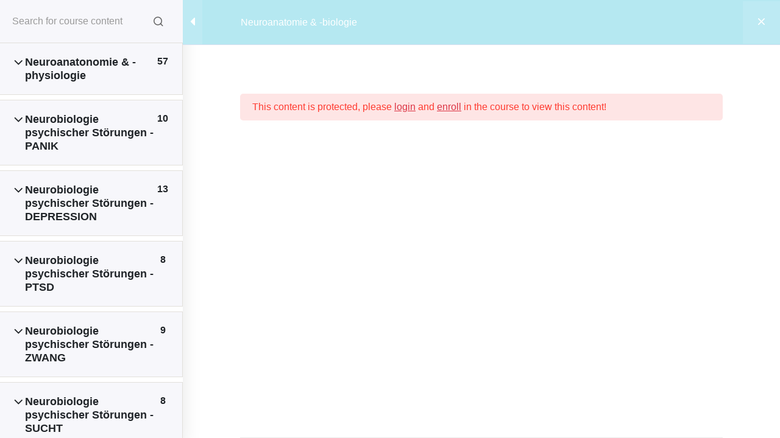

--- FILE ---
content_type: text/html; charset=UTF-8
request_url: https://www.psychotherapie-pruefung.de/kurs/neuroanatomie-biologie/lektion/entwicklung-im-hoheren-erwachsenenalter-korrelate-und-voraussetzungen-der-langlebigkeit-training-korperlicher-und-geistige-aktivitat/
body_size: 15056
content:
<!DOCTYPE html>
<html lang="de">
<head>
	<meta charset="UTF-8">
	<meta name="viewport" content="width=device-width, initial-scale=1, shrink-to-fit=no">
	<link rel="profile" href="http://gmpg.org/xfn/11">
	<script id="lpData">
var lpData = {"site_url":"https:\/\/www.psychotherapie-pruefung.de","user_id":"0","theme":"understrap-child","lp_rest_url":"https:\/\/www.psychotherapie-pruefung.de\/wp-json\/","nonce":"a704a62d8c","is_course_archive":"","courses_url":"https:\/\/www.psychotherapie-pruefung.de\/psychotherapie-pruefung-kurs\/","urlParams":[],"lp_version":"4.3.1","lp_rest_load_ajax":"https:\/\/www.psychotherapie-pruefung.de\/wp-json\/lp\/v1\/load_content_via_ajax\/","ajaxUrl":"https:\/\/www.psychotherapie-pruefung.de\/wp-admin\/admin-ajax.php","lpAjaxUrl":"https:\/\/www.psychotherapie-pruefung.de\/lp-ajax-handle","coverImageRatio":"5.16","toast":{"gravity":"bottom","position":"center","duration":3000,"close":1,"stopOnFocus":1,"classPrefix":"lp-toast"},"i18n":[]};
</script>
<script id="lpSettingCourses">
var lpSettingCourses = {"lpArchiveLoadAjax":"1","lpArchiveNoLoadAjaxFirst":"0","lpArchivePaginationType":"","noLoadCoursesJs":"0"};
</script>
		<style id="learn-press-custom-css">
			:root {
				--lp-container-max-width: 1290px;
				--lp-cotainer-padding: 1rem;
				--lp-primary-color: #dc3545;
				--lp-secondary-color: #b5e8f1;
			}
		</style>
		<title>Neuroanatomie &#038; -biologie &rarr; 3.7b Entwicklung im höheren Erwachsenenalter &#8211; Korrelate und Voraussetzungen der Langlebigkeit – Training körperlicher und geistige Aktivität - Psychotherapie Prüfung</title>
<meta name='robots' content='max-image-preview:large' />
<link rel='dns-prefetch' href='//www.googletagmanager.com' />
<link rel="alternate" title="oEmbed (JSON)" type="application/json+oembed" href="https://www.psychotherapie-pruefung.de/wp-json/oembed/1.0/embed?url=https%3A%2F%2Fwww.psychotherapie-pruefung.de%2Fkurs%2Fneuroanatomie-biologie%2F" />
<link rel="alternate" title="oEmbed (XML)" type="text/xml+oembed" href="https://www.psychotherapie-pruefung.de/wp-json/oembed/1.0/embed?url=https%3A%2F%2Fwww.psychotherapie-pruefung.de%2Fkurs%2Fneuroanatomie-biologie%2F&#038;format=xml" />
<style id='wp-img-auto-sizes-contain-inline-css'>
img:is([sizes=auto i],[sizes^="auto," i]){contain-intrinsic-size:3000px 1500px}
/*# sourceURL=wp-img-auto-sizes-contain-inline-css */
</style>
<style id='wp-block-library-inline-css'>
:root{--wp-block-synced-color:#7a00df;--wp-block-synced-color--rgb:122,0,223;--wp-bound-block-color:var(--wp-block-synced-color);--wp-editor-canvas-background:#ddd;--wp-admin-theme-color:#007cba;--wp-admin-theme-color--rgb:0,124,186;--wp-admin-theme-color-darker-10:#006ba1;--wp-admin-theme-color-darker-10--rgb:0,107,160.5;--wp-admin-theme-color-darker-20:#005a87;--wp-admin-theme-color-darker-20--rgb:0,90,135;--wp-admin-border-width-focus:2px}@media (min-resolution:192dpi){:root{--wp-admin-border-width-focus:1.5px}}.wp-element-button{cursor:pointer}:root .has-very-light-gray-background-color{background-color:#eee}:root .has-very-dark-gray-background-color{background-color:#313131}:root .has-very-light-gray-color{color:#eee}:root .has-very-dark-gray-color{color:#313131}:root .has-vivid-green-cyan-to-vivid-cyan-blue-gradient-background{background:linear-gradient(135deg,#00d084,#0693e3)}:root .has-purple-crush-gradient-background{background:linear-gradient(135deg,#34e2e4,#4721fb 50%,#ab1dfe)}:root .has-hazy-dawn-gradient-background{background:linear-gradient(135deg,#faaca8,#dad0ec)}:root .has-subdued-olive-gradient-background{background:linear-gradient(135deg,#fafae1,#67a671)}:root .has-atomic-cream-gradient-background{background:linear-gradient(135deg,#fdd79a,#004a59)}:root .has-nightshade-gradient-background{background:linear-gradient(135deg,#330968,#31cdcf)}:root .has-midnight-gradient-background{background:linear-gradient(135deg,#020381,#2874fc)}:root{--wp--preset--font-size--normal:16px;--wp--preset--font-size--huge:42px}.has-regular-font-size{font-size:1em}.has-larger-font-size{font-size:2.625em}.has-normal-font-size{font-size:var(--wp--preset--font-size--normal)}.has-huge-font-size{font-size:var(--wp--preset--font-size--huge)}.has-text-align-center{text-align:center}.has-text-align-left{text-align:left}.has-text-align-right{text-align:right}.has-fit-text{white-space:nowrap!important}#end-resizable-editor-section{display:none}.aligncenter{clear:both}.items-justified-left{justify-content:flex-start}.items-justified-center{justify-content:center}.items-justified-right{justify-content:flex-end}.items-justified-space-between{justify-content:space-between}.screen-reader-text{border:0;clip-path:inset(50%);height:1px;margin:-1px;overflow:hidden;padding:0;position:absolute;width:1px;word-wrap:normal!important}.screen-reader-text:focus{background-color:#ddd;clip-path:none;color:#444;display:block;font-size:1em;height:auto;left:5px;line-height:normal;padding:15px 23px 14px;text-decoration:none;top:5px;width:auto;z-index:100000}html :where(.has-border-color){border-style:solid}html :where([style*=border-top-color]){border-top-style:solid}html :where([style*=border-right-color]){border-right-style:solid}html :where([style*=border-bottom-color]){border-bottom-style:solid}html :where([style*=border-left-color]){border-left-style:solid}html :where([style*=border-width]){border-style:solid}html :where([style*=border-top-width]){border-top-style:solid}html :where([style*=border-right-width]){border-right-style:solid}html :where([style*=border-bottom-width]){border-bottom-style:solid}html :where([style*=border-left-width]){border-left-style:solid}html :where(img[class*=wp-image-]){height:auto;max-width:100%}:where(figure){margin:0 0 1em}html :where(.is-position-sticky){--wp-admin--admin-bar--position-offset:var(--wp-admin--admin-bar--height,0px)}@media screen and (max-width:600px){html :where(.is-position-sticky){--wp-admin--admin-bar--position-offset:0px}}

/*# sourceURL=wp-block-library-inline-css */
</style><style id='global-styles-inline-css'>
:root{--wp--preset--aspect-ratio--square: 1;--wp--preset--aspect-ratio--4-3: 4/3;--wp--preset--aspect-ratio--3-4: 3/4;--wp--preset--aspect-ratio--3-2: 3/2;--wp--preset--aspect-ratio--2-3: 2/3;--wp--preset--aspect-ratio--16-9: 16/9;--wp--preset--aspect-ratio--9-16: 9/16;--wp--preset--color--black: #000000;--wp--preset--color--cyan-bluish-gray: #abb8c3;--wp--preset--color--white: #fff;--wp--preset--color--pale-pink: #f78da7;--wp--preset--color--vivid-red: #cf2e2e;--wp--preset--color--luminous-vivid-orange: #ff6900;--wp--preset--color--luminous-vivid-amber: #fcb900;--wp--preset--color--light-green-cyan: #7bdcb5;--wp--preset--color--vivid-green-cyan: #00d084;--wp--preset--color--pale-cyan-blue: #8ed1fc;--wp--preset--color--vivid-cyan-blue: #0693e3;--wp--preset--color--vivid-purple: #9b51e0;--wp--preset--color--blue: #007bff;--wp--preset--color--indigo: #6610f2;--wp--preset--color--purple: #5533ff;--wp--preset--color--pink: #e83e8c;--wp--preset--color--red: #dc3545;--wp--preset--color--orange: #fd7e14;--wp--preset--color--yellow: #ffc107;--wp--preset--color--green: #28a745;--wp--preset--color--teal: #20c997;--wp--preset--color--cyan: #17a2b8;--wp--preset--color--gray: #6c757d;--wp--preset--color--gray-dark: #343a40;--wp--preset--gradient--vivid-cyan-blue-to-vivid-purple: linear-gradient(135deg,rgb(6,147,227) 0%,rgb(155,81,224) 100%);--wp--preset--gradient--light-green-cyan-to-vivid-green-cyan: linear-gradient(135deg,rgb(122,220,180) 0%,rgb(0,208,130) 100%);--wp--preset--gradient--luminous-vivid-amber-to-luminous-vivid-orange: linear-gradient(135deg,rgb(252,185,0) 0%,rgb(255,105,0) 100%);--wp--preset--gradient--luminous-vivid-orange-to-vivid-red: linear-gradient(135deg,rgb(255,105,0) 0%,rgb(207,46,46) 100%);--wp--preset--gradient--very-light-gray-to-cyan-bluish-gray: linear-gradient(135deg,rgb(238,238,238) 0%,rgb(169,184,195) 100%);--wp--preset--gradient--cool-to-warm-spectrum: linear-gradient(135deg,rgb(74,234,220) 0%,rgb(151,120,209) 20%,rgb(207,42,186) 40%,rgb(238,44,130) 60%,rgb(251,105,98) 80%,rgb(254,248,76) 100%);--wp--preset--gradient--blush-light-purple: linear-gradient(135deg,rgb(255,206,236) 0%,rgb(152,150,240) 100%);--wp--preset--gradient--blush-bordeaux: linear-gradient(135deg,rgb(254,205,165) 0%,rgb(254,45,45) 50%,rgb(107,0,62) 100%);--wp--preset--gradient--luminous-dusk: linear-gradient(135deg,rgb(255,203,112) 0%,rgb(199,81,192) 50%,rgb(65,88,208) 100%);--wp--preset--gradient--pale-ocean: linear-gradient(135deg,rgb(255,245,203) 0%,rgb(182,227,212) 50%,rgb(51,167,181) 100%);--wp--preset--gradient--electric-grass: linear-gradient(135deg,rgb(202,248,128) 0%,rgb(113,206,126) 100%);--wp--preset--gradient--midnight: linear-gradient(135deg,rgb(2,3,129) 0%,rgb(40,116,252) 100%);--wp--preset--font-size--small: 13px;--wp--preset--font-size--medium: 20px;--wp--preset--font-size--large: 36px;--wp--preset--font-size--x-large: 42px;--wp--preset--spacing--20: 0.44rem;--wp--preset--spacing--30: 0.67rem;--wp--preset--spacing--40: 1rem;--wp--preset--spacing--50: 1.5rem;--wp--preset--spacing--60: 2.25rem;--wp--preset--spacing--70: 3.38rem;--wp--preset--spacing--80: 5.06rem;--wp--preset--shadow--natural: 6px 6px 9px rgba(0, 0, 0, 0.2);--wp--preset--shadow--deep: 12px 12px 50px rgba(0, 0, 0, 0.4);--wp--preset--shadow--sharp: 6px 6px 0px rgba(0, 0, 0, 0.2);--wp--preset--shadow--outlined: 6px 6px 0px -3px rgb(255, 255, 255), 6px 6px rgb(0, 0, 0);--wp--preset--shadow--crisp: 6px 6px 0px rgb(0, 0, 0);}:where(.is-layout-flex){gap: 0.5em;}:where(.is-layout-grid){gap: 0.5em;}body .is-layout-flex{display: flex;}.is-layout-flex{flex-wrap: wrap;align-items: center;}.is-layout-flex > :is(*, div){margin: 0;}body .is-layout-grid{display: grid;}.is-layout-grid > :is(*, div){margin: 0;}:where(.wp-block-columns.is-layout-flex){gap: 2em;}:where(.wp-block-columns.is-layout-grid){gap: 2em;}:where(.wp-block-post-template.is-layout-flex){gap: 1.25em;}:where(.wp-block-post-template.is-layout-grid){gap: 1.25em;}.has-black-color{color: var(--wp--preset--color--black) !important;}.has-cyan-bluish-gray-color{color: var(--wp--preset--color--cyan-bluish-gray) !important;}.has-white-color{color: var(--wp--preset--color--white) !important;}.has-pale-pink-color{color: var(--wp--preset--color--pale-pink) !important;}.has-vivid-red-color{color: var(--wp--preset--color--vivid-red) !important;}.has-luminous-vivid-orange-color{color: var(--wp--preset--color--luminous-vivid-orange) !important;}.has-luminous-vivid-amber-color{color: var(--wp--preset--color--luminous-vivid-amber) !important;}.has-light-green-cyan-color{color: var(--wp--preset--color--light-green-cyan) !important;}.has-vivid-green-cyan-color{color: var(--wp--preset--color--vivid-green-cyan) !important;}.has-pale-cyan-blue-color{color: var(--wp--preset--color--pale-cyan-blue) !important;}.has-vivid-cyan-blue-color{color: var(--wp--preset--color--vivid-cyan-blue) !important;}.has-vivid-purple-color{color: var(--wp--preset--color--vivid-purple) !important;}.has-black-background-color{background-color: var(--wp--preset--color--black) !important;}.has-cyan-bluish-gray-background-color{background-color: var(--wp--preset--color--cyan-bluish-gray) !important;}.has-white-background-color{background-color: var(--wp--preset--color--white) !important;}.has-pale-pink-background-color{background-color: var(--wp--preset--color--pale-pink) !important;}.has-vivid-red-background-color{background-color: var(--wp--preset--color--vivid-red) !important;}.has-luminous-vivid-orange-background-color{background-color: var(--wp--preset--color--luminous-vivid-orange) !important;}.has-luminous-vivid-amber-background-color{background-color: var(--wp--preset--color--luminous-vivid-amber) !important;}.has-light-green-cyan-background-color{background-color: var(--wp--preset--color--light-green-cyan) !important;}.has-vivid-green-cyan-background-color{background-color: var(--wp--preset--color--vivid-green-cyan) !important;}.has-pale-cyan-blue-background-color{background-color: var(--wp--preset--color--pale-cyan-blue) !important;}.has-vivid-cyan-blue-background-color{background-color: var(--wp--preset--color--vivid-cyan-blue) !important;}.has-vivid-purple-background-color{background-color: var(--wp--preset--color--vivid-purple) !important;}.has-black-border-color{border-color: var(--wp--preset--color--black) !important;}.has-cyan-bluish-gray-border-color{border-color: var(--wp--preset--color--cyan-bluish-gray) !important;}.has-white-border-color{border-color: var(--wp--preset--color--white) !important;}.has-pale-pink-border-color{border-color: var(--wp--preset--color--pale-pink) !important;}.has-vivid-red-border-color{border-color: var(--wp--preset--color--vivid-red) !important;}.has-luminous-vivid-orange-border-color{border-color: var(--wp--preset--color--luminous-vivid-orange) !important;}.has-luminous-vivid-amber-border-color{border-color: var(--wp--preset--color--luminous-vivid-amber) !important;}.has-light-green-cyan-border-color{border-color: var(--wp--preset--color--light-green-cyan) !important;}.has-vivid-green-cyan-border-color{border-color: var(--wp--preset--color--vivid-green-cyan) !important;}.has-pale-cyan-blue-border-color{border-color: var(--wp--preset--color--pale-cyan-blue) !important;}.has-vivid-cyan-blue-border-color{border-color: var(--wp--preset--color--vivid-cyan-blue) !important;}.has-vivid-purple-border-color{border-color: var(--wp--preset--color--vivid-purple) !important;}.has-vivid-cyan-blue-to-vivid-purple-gradient-background{background: var(--wp--preset--gradient--vivid-cyan-blue-to-vivid-purple) !important;}.has-light-green-cyan-to-vivid-green-cyan-gradient-background{background: var(--wp--preset--gradient--light-green-cyan-to-vivid-green-cyan) !important;}.has-luminous-vivid-amber-to-luminous-vivid-orange-gradient-background{background: var(--wp--preset--gradient--luminous-vivid-amber-to-luminous-vivid-orange) !important;}.has-luminous-vivid-orange-to-vivid-red-gradient-background{background: var(--wp--preset--gradient--luminous-vivid-orange-to-vivid-red) !important;}.has-very-light-gray-to-cyan-bluish-gray-gradient-background{background: var(--wp--preset--gradient--very-light-gray-to-cyan-bluish-gray) !important;}.has-cool-to-warm-spectrum-gradient-background{background: var(--wp--preset--gradient--cool-to-warm-spectrum) !important;}.has-blush-light-purple-gradient-background{background: var(--wp--preset--gradient--blush-light-purple) !important;}.has-blush-bordeaux-gradient-background{background: var(--wp--preset--gradient--blush-bordeaux) !important;}.has-luminous-dusk-gradient-background{background: var(--wp--preset--gradient--luminous-dusk) !important;}.has-pale-ocean-gradient-background{background: var(--wp--preset--gradient--pale-ocean) !important;}.has-electric-grass-gradient-background{background: var(--wp--preset--gradient--electric-grass) !important;}.has-midnight-gradient-background{background: var(--wp--preset--gradient--midnight) !important;}.has-small-font-size{font-size: var(--wp--preset--font-size--small) !important;}.has-medium-font-size{font-size: var(--wp--preset--font-size--medium) !important;}.has-large-font-size{font-size: var(--wp--preset--font-size--large) !important;}.has-x-large-font-size{font-size: var(--wp--preset--font-size--x-large) !important;}
/*# sourceURL=global-styles-inline-css */
</style>

<style id='classic-theme-styles-inline-css'>
/*! This file is auto-generated */
.wp-block-button__link{color:#fff;background-color:#32373c;border-radius:9999px;box-shadow:none;text-decoration:none;padding:calc(.667em + 2px) calc(1.333em + 2px);font-size:1.125em}.wp-block-file__button{background:#32373c;color:#fff;text-decoration:none}
/*# sourceURL=/wp-includes/css/classic-themes.min.css */
</style>
<link rel='stylesheet' id='pmpro_frontend_base-css' href='https://www.psychotherapie-pruefung.de/wp-content/plugins/paid-memberships-pro/css/frontend/base.css' media='all' />
<link rel='stylesheet' id='pmpro_frontend_variation_1-css' href='https://www.psychotherapie-pruefung.de/wp-content/plugins/paid-memberships-pro/css/frontend/variation_1.css' media='all' />
<link rel='stylesheet' id='child-styles-css' href='https://www.psychotherapie-pruefung.de/wp-content/themes/understrap-child/css/child-theme.css' media='all' />
<link rel='stylesheet' id='learnpress-css' href='https://www.psychotherapie-pruefung.de/wp-content/plugins/learnpress/assets/css/learnpress.min.css' media='all' />
<link rel='stylesheet' id='learnpress-widgets-css' href='https://www.psychotherapie-pruefung.de/wp-content/plugins/learnpress/assets/css/widgets.min.css' media='all' />
<script src="https://www.psychotherapie-pruefung.de/wp-includes/js/jquery/jquery.min.js" id="jquery-core-js"></script>
<script src="https://www.psychotherapie-pruefung.de/wp-includes/js/jquery/jquery-migrate.min.js" id="jquery-migrate-js"></script>



<script src="https://www.googletagmanager.com/gtag/js?id=GT-5TJSP43" id="google_gtagjs-js" async></script>
<script id="google_gtagjs-js-after">
window.dataLayer = window.dataLayer || [];function gtag(){dataLayer.push(arguments);}
gtag("set","linker",{"domains":["www.psychotherapie-pruefung.de"]});
gtag("js", new Date());
gtag("set", "developer_id.dZTNiMT", true);
gtag("config", "GT-5TJSP43", {"googlesitekit_post_type":"lp_course"});
//# sourceURL=google_gtagjs-js-after
</script>
<script src="https://www.psychotherapie-pruefung.de/wp-content/plugins/learnpress/assets/js/dist/loadAJAX.min.js" id="lp-load-ajax-js" async data-wp-strategy="async"></script>
<script src="https://www.psychotherapie-pruefung.de/wp-includes/js/underscore.min.js" id="underscore-js"></script>
<script id="utils-js-extra">
var userSettings = {"url":"/","uid":"0","time":"1768964059","secure":"1"};
//# sourceURL=utils-js-extra
</script>
<script src="https://www.psychotherapie-pruefung.de/wp-includes/js/utils.min.js" id="utils-js"></script>
<script id="lp-global-js-extra">
var lpGlobalSettings = {"siteurl":"https://www.psychotherapie-pruefung.de","ajax":"https://www.psychotherapie-pruefung.de/wp-admin/admin-ajax.php","courses_url":"https://www.psychotherapie-pruefung.de/psychotherapie-pruefung-kurs/","post_id":6152,"user_id":0,"theme":"understrap-child","localize":{"button_ok":"OK","button_cancel":"Abbrechen","button_yes":"Ja","button_no":"Nein"},"lp_rest_url":"https://www.psychotherapie-pruefung.de/wp-json/","nonce":"a704a62d8c","option_enable_popup_confirm_finish":"yes","is_course_archive":"","lpArchiveSkeleton":[],"lpArchiveLoadAjax":1,"lpArchiveNoLoadAjaxFirst":0,"lpArchivePaginationType":"","noLoadCoursesJs":0};
//# sourceURL=lp-global-js-extra
</script>
<script src="https://www.psychotherapie-pruefung.de/wp-content/plugins/learnpress/assets/js/global.min.js" id="lp-global-js"></script>
<script src="https://www.psychotherapie-pruefung.de/wp-content/plugins/learnpress/assets/js/dist/utils.min.js" id="lp-utils-js"></script>
<script src="https://www.psychotherapie-pruefung.de/wp-content/plugins/learnpress/assets/js/dist/frontend/curriculum.min.js" id="lp-curriculum-js" async data-wp-strategy="async"></script>
<link rel="https://api.w.org/" href="https://www.psychotherapie-pruefung.de/wp-json/" /><link rel="alternate" title="JSON" type="application/json" href="https://www.psychotherapie-pruefung.de/wp-json/wp/v2/lp_course/6152" /><link rel="canonical" href="https://www.psychotherapie-pruefung.de/kurs/neuroanatomie-biologie/" />
<meta name="generator" content="Site Kit by Google 1.167.0" /><style id="pmpro_colors">:root {
	--pmpro--color--base: #ffffff;
	--pmpro--color--contrast: #222222;
	--pmpro--color--accent: #0c3d54;
	--pmpro--color--accent--variation: hsl( 199,75%,28.5% );
	--pmpro--color--border--variation: hsl( 0,0%,91% );
}</style><meta name="mobile-web-app-capable" content="yes">
<meta name="apple-mobile-web-app-capable" content="yes">
<meta name="apple-mobile-web-app-title" content="Psychotherapie Prüfung - ">
<meta name="google-site-verification" content="qZI9d5qltvMxa8I-32-9Y3hbBnYoJsrOuXvjY9B_Thg"><link rel="icon" href="https://www.psychotherapie-pruefung.de/wp-content/uploads/cropped-pp_ico-32x32.png" sizes="32x32" />
<link rel="icon" href="https://www.psychotherapie-pruefung.de/wp-content/uploads/cropped-pp_ico-192x192.png" sizes="192x192" />
<link rel="apple-touch-icon" href="https://www.psychotherapie-pruefung.de/wp-content/uploads/cropped-pp_ico-180x180.png" />
<meta name="msapplication-TileImage" content="https://www.psychotherapie-pruefung.de/wp-content/uploads/cropped-pp_ico-270x270.png" />
		<style id="wp-custom-css">
			ul.learn-press-courses .course .course-info .course-price .price {
    display: none;
}
ul.learn-press-courses .course .course-info .course-instructor {
    display: none;
}
.lp-single-course .course-price {
    display: none;
}
.course-nav-tab-instructor, .course-students {
    display: none;
}
.course-curriculum ul.curriculum-sections .section-content .course-item .course-item-meta .duration {
    background: #dc3545;
}
.scrollbar-light>.scroll-element.scroll-y .scroll-bar {
    background: none;
}
.scrollbar-light>.scroll-element.scroll-y .scroll-element_outer {
    width: 5px;
}
.lp-button{
    border: none;
	  background-color: #dc3545;
	  color: white;
	  border-radius: 4px; 
}
.form-button-finish-course {
	display: none;
}

ul.menu {
  list-style-type: none;
}
ul.menu li {
	font-size: 0.9rem;
  float: left;
	margin-right:35px;
}

#pmpro_actionlink-levels {
	display: none;
}
#learn-press-profile-nav {
    padding-top: 0px;
    background: #f5f5f5;
}
#learn-press-profile-header {
    height: 50px;
    background: #dc3545;

}
span.lp-label.label-enrolled, .lp-label.label-started {
    background: #20c997;
}
div.lp-profile-avatar {
	display: none;
}
ul.lp-sub-menu {
	display: none;
}
li.dashboard {
	display: none;
}
li.orders {
	display: none;
}
li.failed {
	display: none;
}
li.not-enrolled {
	display: none;
}
li.finished {
	display: none;
}
h3.profile-heading {
	display: none;
}
.learn-press-advertisement-slider {
  display: none;
}
.learn-press-breadcrumb {
      display: none;
}
.course-thumbnail{
  display: none;
}
.course-progress {
  display: none;
}
.items-progress {
  margin: 25px 0 100px 0;
}
form.pmpro_form .input, form.pmpro_form textarea, form.pmpro_form select, #loginform input[type=text], #loginform input[type=password] {
    display: inline-block;
    width: 100%;
}
#pmpro_user_fields {
  width: 100%;
}
#pmpro_billing_address_fields {
  width: 100%;
}

.lp-archive-courses .course-summary .course-summary-content .course-detail-info .course-info-left .course-meta.course-meta-primary {
  display: none !important;
}

.lp-archive-courses .course-summary .course-summary-content .course-detail-info .course-info-left .course-meta.course-meta-secondary {
    display: none;
}
#learn-press-course .course-summary-sidebar .course-sidebar-preview .media-preview {
    display: none;
}
.lp-archive-courses .course-summary .course-summary-content .lp-entry-content.lp-content-area .course-summary-sidebar .course-summary-sidebar__inner {
    margin-top: 75px;
}

.items-progress{
    margin: 0px;
}

p.course-time-row:nth-child(2) {
    display: none !important;
}
#popup-course #popup-footer .course-item-nav .prev a, #popup-course #popup-footer .course-item-nav .next a {

  font-size: 32px;
}
.lp-archive-courses .course-summary .course-summary-content .course-detail-info {
    margin-bottom: 0px;
}

.dropdown-menu {
    z-index: 99999;
}

.lp-archive-courses .course-summary .course-summary-content .lp-entry-content.lp-content-area .course-summary-sidebar {
  width: 300px;
  max-width: 100%;
  margin-top: 0px;
}
/* QSM */
.quiz_section {
  font-size: 20px !important;
}
.quiz_section .qmn_radio_answers label, .quiz_section .qmn_check_answers label, .quiz_section .qmn_accept_answers label {
  font-size: 20px !important;
}
.qsm_check_answer {
  padding: 5px 0 !important;
}

.qmn_fill_blank {
  width: 100% !important;
}
.mlw_qmn_question_number {
  font-size: 26px;
}
.quiz_section {
  padding: 3rem 0 !important;
}
.free {
    display: none !important;
}
.course-summary-sidebar .lp-course-buttons button.button-enroll-course {
  background: black !important;
}

#popup-course #popup-sidebar .course-item {
    align-items: unset !important;
}		</style>
		</head>

<body class="pmpro-variation_1 wp-singular lp_course-template-default single single-lp_course postid-6152 wp-embed-responsive wp-theme-understrap wp-child-theme-understrap-child course-item-popup viewing-course-item viewing-course-item-6859 course-item-lp_lesson lp-sidebar-toggle__open understrap-child learnpress learnpress-page pmpro-body-has-access understrap-no-sidebar" itemscope itemtype="http://schema.org/WebSite">
<div class="site" id="page">

	
	<div id="wrapper-navbar">

		<a class="skip-link sr-only sr-only-focusable" href="#content">Zum Inhalt springen</a>

		<nav id="main-nav" class="navbar navbar-expand-md navbar-dark bg-primary" aria-labelledby="main-nav-label">

			<h2 id="main-nav-label" class="sr-only">
				Hauptnavigation			</h2>

					<div class="container p-0">
		
					
					
						
							<a class="navbar-brand" rel="home" href="https://www.psychotherapie-pruefung.de/" itemprop="url">Psychotherapie Prüfung</a>

						
											

				<button class="navbar-toggler" type="button" data-toggle="collapse" data-target="#navbarNavDropdown" aria-controls="navbarNavDropdown" aria-expanded="false" aria-label="Navigation umschalten">
					<span class="navbar-toggler-icon"></span>
				</button>

				
				<div id="navbarNavDropdown" class="collapse navbar-collapse"><ul id="main-menu" class="navbar-nav ml-auto"><li itemscope="itemscope" itemtype="https://www.schema.org/SiteNavigationElement" id="menu-item-5856" class="menu-item menu-item-type-post_type menu-item-object-page current-menu-ancestor current-menu-parent current_page_parent current_page_ancestor menu-item-has-children dropdown active menu-item-5856 nav-item"><a title="Kurse" href="#" data-toggle="dropdown" data-bs-toggle="dropdown" aria-haspopup="true" aria-expanded="false" class="dropdown-toggle nav-link" id="menu-item-dropdown-5856">Kurse</a>
<ul class="dropdown-menu" aria-labelledby="menu-item-dropdown-5856" >
	<li itemscope="itemscope" itemtype="https://www.schema.org/SiteNavigationElement" id="menu-item-13796" class="menu-item menu-item-type-post_type menu-item-object-lp_course current-menu-item active menu-item-13796 nav-item"><a title="Neuroanatomie &#038; -biologie" href="https://www.psychotherapie-pruefung.de/kurs/neuroanatomie-biologie/" class="dropdown-item" aria-current="page">Neuroanatomie &#038; -biologie</a></li>
	<li itemscope="itemscope" itemtype="https://www.schema.org/SiteNavigationElement" id="menu-item-13797" class="menu-item menu-item-type-post_type menu-item-object-lp_course menu-item-13797 nav-item"><a title="Psychopharmakologie" href="https://www.psychotherapie-pruefung.de/kurs/psychopharmakologie/" class="dropdown-item">Psychopharmakologie</a></li>
	<li itemscope="itemscope" itemtype="https://www.schema.org/SiteNavigationElement" id="menu-item-13798" class="menu-item menu-item-type-post_type menu-item-object-lp_course menu-item-13798 nav-item"><a title="1 – Psychologische und biologische Grundlagen" href="https://www.psychotherapie-pruefung.de/kurs/psychologische-und-biologische-grundlagen/" class="dropdown-item">1 – Psychologische und biologische Grundlagen</a></li>
	<li itemscope="itemscope" itemtype="https://www.schema.org/SiteNavigationElement" id="menu-item-13799" class="menu-item menu-item-type-post_type menu-item-object-lp_course menu-item-13799 nav-item"><a title="2 – Konzepte psychischer Störungen" href="https://www.psychotherapie-pruefung.de/kurs/konzepte-psychischer-storungen/" class="dropdown-item">2 – Konzepte psychischer Störungen</a></li>
	<li itemscope="itemscope" itemtype="https://www.schema.org/SiteNavigationElement" id="menu-item-13800" class="menu-item menu-item-type-post_type menu-item-object-lp_course menu-item-13800 nav-item"><a title="3 – Diagnostik" href="https://www.psychotherapie-pruefung.de/kurs/diagnostik/" class="dropdown-item">3 – Diagnostik</a></li>
	<li itemscope="itemscope" itemtype="https://www.schema.org/SiteNavigationElement" id="menu-item-13801" class="menu-item menu-item-type-post_type menu-item-object-lp_course menu-item-13801 nav-item"><a title="4 – Psychische Störungen im Kindes- und Jugendalter" href="https://www.psychotherapie-pruefung.de/kurs/psychische-storungen-im-kindes-und-jugendalter/" class="dropdown-item">4 – Psychische Störungen im Kindes- und Jugendalter</a></li>
	<li itemscope="itemscope" itemtype="https://www.schema.org/SiteNavigationElement" id="menu-item-13802" class="menu-item menu-item-type-post_type menu-item-object-lp_course menu-item-13802 nav-item"><a title="5 – Paarbeziehungen, Familien und Gruppen" href="https://www.psychotherapie-pruefung.de/kurs/paarbeziehungen-familien-und-gruppen/" class="dropdown-item">5 – Paarbeziehungen, Familien und Gruppen</a></li>
	<li itemscope="itemscope" itemtype="https://www.schema.org/SiteNavigationElement" id="menu-item-13803" class="menu-item menu-item-type-post_type menu-item-object-lp_course menu-item-13803 nav-item"><a title="6 – Prävention und Rehabilitation" href="https://www.psychotherapie-pruefung.de/kurs/praevention-und-rehabilitation/" class="dropdown-item">6 – Prävention und Rehabilitation</a></li>
	<li itemscope="itemscope" itemtype="https://www.schema.org/SiteNavigationElement" id="menu-item-13804" class="menu-item menu-item-type-post_type menu-item-object-lp_course menu-item-13804 nav-item"><a title="7-8 – Medizinische und pharmakologische Grundlagen" href="https://www.psychotherapie-pruefung.de/kurs/medizinische-und-pharmakologische-grundlagen/" class="dropdown-item">7-8 – Medizinische und pharmakologische Grundlagen</a></li>
	<li itemscope="itemscope" itemtype="https://www.schema.org/SiteNavigationElement" id="menu-item-13805" class="menu-item menu-item-type-post_type menu-item-object-lp_course menu-item-13805 nav-item"><a title="9 – Methoden psychotherapeutischer Verfahren" href="https://www.psychotherapie-pruefung.de/kurs/methoden-psychotherapeutischer-verfahren/" class="dropdown-item">9 – Methoden psychotherapeutischer Verfahren</a></li>
	<li itemscope="itemscope" itemtype="https://www.schema.org/SiteNavigationElement" id="menu-item-13806" class="menu-item menu-item-type-post_type menu-item-object-lp_course menu-item-13806 nav-item"><a title="10 – Dokumentation und Evaluation" href="https://www.psychotherapie-pruefung.de/kurs/dokumentation-und-evaluation/" class="dropdown-item">10 – Dokumentation und Evaluation</a></li>
	<li itemscope="itemscope" itemtype="https://www.schema.org/SiteNavigationElement" id="menu-item-13807" class="menu-item menu-item-type-post_type menu-item-object-lp_course menu-item-13807 nav-item"><a title="11 – Ethik, Recht, Versorgung" href="https://www.psychotherapie-pruefung.de/kurs/ethik-recht-versorgung/" class="dropdown-item">11 – Ethik, Recht, Versorgung</a></li>
</ul>
</li>
<li itemscope="itemscope" itemtype="https://www.schema.org/SiteNavigationElement" id="menu-item-8893" class="menu-item menu-item-type-post_type menu-item-object-page menu-item-8893 nav-item"><a title="Prüfungen" href="https://www.psychotherapie-pruefung.de/abschlusspruefungen/" class="nav-link">Prüfungen</a></li>
<li itemscope="itemscope" itemtype="https://www.schema.org/SiteNavigationElement" id="menu-item-13758" class="menu-item menu-item-type- menu-item-object-login menu-item-13758 nav-item"><a title="Login" href="https://www.psychotherapie-pruefung.de/wp-login.php?redirect_to=https%3A%2F%2Fwww.psychotherapie-pruefung.de" class="nav-link">Login</a></li>
</ul></div>						</div>
			
		</nav>

	</div>
<div class="lp-archive-courses"><ul class="learn-press-breadcrumb"><li><a href="https://www.psychotherapie-pruefung.de"><span>Start</span></a></li><li class="breadcrumb-delimiter"><i class="lp-icon-angle-right"></i></li><li><a href="https://www.psychotherapie-pruefung.de/psychotherapie-pruefung-kurs/"><span>Kurs</span></a></li><li class="breadcrumb-delimiter"><i class="lp-icon-angle-right"></i></li><li><span>Neuroanatomie &#038; -biologie</span></li></ul>	<div id="popup-course" class="course-summary">
		
<div id="popup-header">
	<input type="checkbox" id="sidebar-toggle" title="Show/Hide curriculum" />	<div class="popup-header__inner">
		<h2 class="course-title">
			<a
				href="https://www.psychotherapie-pruefung.de/kurs/neuroanatomie-biologie/">Neuroanatomie &#038; -biologie</a>
		</h2>

			</div>
	<a href="https://www.psychotherapie-pruefung.de/kurs/neuroanatomie-biologie/"
		class="back-course"
		aria-label="Back to course"
	>
		<i class="lp-icon-times"></i>
	</a>
</div>

<div id="popup-sidebar">
	<form method="post" class="search-course">
		<input
			type="text"
			name="s" autocomplete="off"
			placeholder="Search for course content"
		/>
		<button
			name="submit"
			aria-label="Search for course content">
			<i class="lp-icon-search"></i>
		</button>
		<button type="button" class="clear"></button>
	</form>

	<div class="lp-course-curriculum"><h3 class="lp-course-curriculum__title">Lehrplan</h3><div class="course-curriculum-info"><ul class="course-curriculum-info__left"><li class="course-count-section">8 Sections</li><li class="course-count-lesson">115 Lessons</li><li class="course-duration"><span class="course-duration">unbegrenzt</span></li></ul><div class="course-curriculum-info__right"><span class="course-toggle-all-sections">Expand all sections</span><span class="course-toggle-all-sections lp-collapse lp-hidden">Collapse all sections</span></div></div><div class="course-curriculum"><ul class="course-sections"><li class="course-section lp-collapse" data-section-id="434"><div class="course-section-header"><div class="section-toggle">
				<i class="lp-icon-angle-down"></i>
				<i class="lp-icon-angle-up"></i>
			</div><div class="course-section-info"><div class="course-section__title">Neuroanatonomie &amp; -physiologie</div></div><div class="section-count-items">57</div></div><ul class="course-section__items"><li class="course-item " data-item-id="6158" data-item-order="1" data-item-type="lp_lesson"><a href="https://www.psychotherapie-pruefung.de/kurs/neuroanatomie-biologie/lektion/linke-und-rechte-gehirnhalfte/" class="course-item__link"><div class="course-item__info"><span class="course-item-ico lp_lesson"></span><span class="course-item-order lp-hidden">1.1</span></div><div class="course-item__content"><div class="course-item__left"><div class="course-item-title">Linke und rechte Gehirnhälfte</div></div><div class="course-item__right"><span class="duration">2 Minutes</span></div></div><div class="course-item__status"><span class="course-item-ico locked"></span></div></a></li><li class="course-item " data-item-id="6159" data-item-order="2" data-item-type="lp_lesson"><a href="https://www.psychotherapie-pruefung.de/kurs/neuroanatomie-biologie/lektion/das-gehirn/" class="course-item__link"><div class="course-item__info"><span class="course-item-ico lp_lesson"></span><span class="course-item-order lp-hidden">1.2</span></div><div class="course-item__content"><div class="course-item__left"><div class="course-item-title">Das Gehirn</div></div><div class="course-item__right"><span class="duration">1 Minute</span></div></div><div class="course-item__status"><span class="course-item-ico locked"></span></div></a></li><li class="course-item " data-item-id="6160" data-item-order="3" data-item-type="lp_lesson"><a href="https://www.psychotherapie-pruefung.de/kurs/neuroanatomie-biologie/lektion/die-gehirnlappen/" class="course-item__link"><div class="course-item__info"><span class="course-item-ico lp_lesson"></span><span class="course-item-order lp-hidden">1.3</span></div><div class="course-item__content"><div class="course-item__left"><div class="course-item-title">Die Gehirnlappen</div></div><div class="course-item__right"><span class="duration">1 Minute</span></div></div><div class="course-item__status"><span class="course-item-ico locked"></span></div></a></li><li class="course-item " data-item-id="6161" data-item-order="4" data-item-type="lp_lesson"><a href="https://www.psychotherapie-pruefung.de/kurs/neuroanatomie-biologie/lektion/frontaler-cortex-lateral/" class="course-item__link"><div class="course-item__info"><span class="course-item-ico lp_lesson"></span><span class="course-item-order lp-hidden">1.4</span></div><div class="course-item__content"><div class="course-item__left"><div class="course-item-title">Frontaler Cortex lateral</div></div><div class="course-item__right"><span class="duration">1 Minute</span></div></div><div class="course-item__status"><span class="course-item-ico locked"></span></div></a></li><li class="course-item " data-item-id="6162" data-item-order="5" data-item-type="lp_lesson"><a href="https://www.psychotherapie-pruefung.de/kurs/neuroanatomie-biologie/lektion/frontaler-cortex-von-unten/" class="course-item__link"><div class="course-item__info"><span class="course-item-ico lp_lesson"></span><span class="course-item-order lp-hidden">1.5</span></div><div class="course-item__content"><div class="course-item__left"><div class="course-item-title">Frontaler Cortex von unten</div></div><div class="course-item__right"><span class="duration">1 Minute</span></div></div><div class="course-item__status"><span class="course-item-ico locked"></span></div></a></li><li class="course-item " data-item-id="6163" data-item-order="6" data-item-type="lp_lesson"><a href="https://www.psychotherapie-pruefung.de/kurs/neuroanatomie-biologie/lektion/frontaler-cortex-medial/" class="course-item__link"><div class="course-item__info"><span class="course-item-ico lp_lesson"></span><span class="course-item-order lp-hidden">1.6</span></div><div class="course-item__content"><div class="course-item__left"><div class="course-item-title">Frontaler Cortex medial</div></div><div class="course-item__right"><span class="duration">2 Minutes</span></div></div><div class="course-item__status"><span class="course-item-ico locked"></span></div></a></li><li class="course-item " data-item-id="6164" data-item-order="7" data-item-type="lp_lesson"><a href="https://www.psychotherapie-pruefung.de/kurs/neuroanatomie-biologie/lektion/rindenareale-des-neocortex/" class="course-item__link"><div class="course-item__info"><span class="course-item-ico lp_lesson"></span><span class="course-item-order lp-hidden">1.7</span></div><div class="course-item__content"><div class="course-item__left"><div class="course-item-title">Rindenareale des Neocortex</div></div><div class="course-item__right"><span class="duration">1 Minute</span></div></div><div class="course-item__status"><span class="course-item-ico locked"></span></div></a></li><li class="course-item " data-item-id="6165" data-item-order="8" data-item-type="lp_lesson"><a href="https://www.psychotherapie-pruefung.de/kurs/neuroanatomie-biologie/lektion/funktionen-des-frontallappens/" class="course-item__link"><div class="course-item__info"><span class="course-item-ico lp_lesson"></span><span class="course-item-order lp-hidden">1.8</span></div><div class="course-item__content"><div class="course-item__left"><div class="course-item-title">Funktionen des Frontallappens</div></div><div class="course-item__right"><span class="duration">2 Minutes</span></div></div><div class="course-item__status"><span class="course-item-ico locked"></span></div></a></li><li class="course-item " data-item-id="6166" data-item-order="9" data-item-type="lp_lesson"><a href="https://www.psychotherapie-pruefung.de/kurs/neuroanatomie-biologie/lektion/der-prafrontale-cortex-pfc/" class="course-item__link"><div class="course-item__info"><span class="course-item-ico lp_lesson"></span><span class="course-item-order lp-hidden">1.9</span></div><div class="course-item__content"><div class="course-item__left"><div class="course-item-title">Der Präfrontale Cortex PFC</div></div><div class="course-item__right"><span class="duration">2 Minutes</span></div></div><div class="course-item__status"><span class="course-item-ico locked"></span></div></a></li><li class="course-item " data-item-id="6167" data-item-order="10" data-item-type="lp_lesson"><a href="https://www.psychotherapie-pruefung.de/kurs/neuroanatomie-biologie/lektion/prafrontaler-cortex-pfc-und-limbisches-system/" class="course-item__link"><div class="course-item__info"><span class="course-item-ico lp_lesson"></span><span class="course-item-order lp-hidden">1.10</span></div><div class="course-item__content"><div class="course-item__left"><div class="course-item-title">Präfrontaler Cortex (PFC) und limbisches System</div></div><div class="course-item__right"><span class="duration">2 Minutes</span></div></div><div class="course-item__status"><span class="course-item-ico locked"></span></div></a></li><li class="course-item " data-item-id="6168" data-item-order="11" data-item-type="lp_lesson"><a href="https://www.psychotherapie-pruefung.de/kurs/neuroanatomie-biologie/lektion/das-limbische-system-papezkreis/" class="course-item__link"><div class="course-item__info"><span class="course-item-ico lp_lesson"></span><span class="course-item-order lp-hidden">1.11</span></div><div class="course-item__content"><div class="course-item__left"><div class="course-item-title">Das limbische System, Papezkreis</div></div><div class="course-item__right"><span class="duration">1 Minute</span></div></div><div class="course-item__status"><span class="course-item-ico locked"></span></div></a></li><li class="course-item " data-item-id="6169" data-item-order="12" data-item-type="lp_lesson"><a href="https://www.psychotherapie-pruefung.de/kurs/neuroanatomie-biologie/lektion/das-limbische-system-1/" class="course-item__link"><div class="course-item__info"><span class="course-item-ico lp_lesson"></span><span class="course-item-order lp-hidden">1.12</span></div><div class="course-item__content"><div class="course-item__left"><div class="course-item-title">Das limbische System 1</div></div><div class="course-item__right"><span class="duration">2 Minutes</span></div></div><div class="course-item__status"><span class="course-item-ico locked"></span></div></a></li><li class="course-item " data-item-id="6170" data-item-order="13" data-item-type="lp_lesson"><a href="https://www.psychotherapie-pruefung.de/kurs/neuroanatomie-biologie/lektion/das-limbische-system-2/" class="course-item__link"><div class="course-item__info"><span class="course-item-ico lp_lesson"></span><span class="course-item-order lp-hidden">1.13</span></div><div class="course-item__content"><div class="course-item__left"><div class="course-item-title">Das limbische System 2</div></div><div class="course-item__right"><span class="duration">2 Minutes</span></div></div><div class="course-item__status"><span class="course-item-ico locked"></span></div></a></li><li class="course-item " data-item-id="6171" data-item-order="14" data-item-type="lp_lesson"><a href="https://www.psychotherapie-pruefung.de/kurs/neuroanatomie-biologie/lektion/das-limbische-system-3/" class="course-item__link"><div class="course-item__info"><span class="course-item-ico lp_lesson"></span><span class="course-item-order lp-hidden">1.14</span></div><div class="course-item__content"><div class="course-item__left"><div class="course-item-title">Das limbische System 3</div></div><div class="course-item__right"><span class="duration">1 Minute</span></div></div><div class="course-item__status"><span class="course-item-ico locked"></span></div></a></li><li class="course-item " data-item-id="6172" data-item-order="15" data-item-type="lp_lesson"><a href="https://www.psychotherapie-pruefung.de/kurs/neuroanatomie-biologie/lektion/schneller-kurzer-schaltkreis/" class="course-item__link"><div class="course-item__info"><span class="course-item-ico lp_lesson"></span><span class="course-item-order lp-hidden">1.15</span></div><div class="course-item__content"><div class="course-item__left"><div class="course-item-title">Schneller, kurzer Schaltkreis</div></div><div class="course-item__right"><span class="duration">1 Minute</span></div></div><div class="course-item__status"><span class="course-item-ico locked"></span></div></a></li><li class="course-item " data-item-id="6173" data-item-order="16" data-item-type="lp_lesson"><a href="https://www.psychotherapie-pruefung.de/kurs/neuroanatomie-biologie/lektion/langer-differenzierter-kreis-1/" class="course-item__link"><div class="course-item__info"><span class="course-item-ico lp_lesson"></span><span class="course-item-order lp-hidden">1.16</span></div><div class="course-item__content"><div class="course-item__left"><div class="course-item-title">Langer, differenzierter Kreis 1</div></div><div class="course-item__right"><span class="duration">1 Minute</span></div></div><div class="course-item__status"><span class="course-item-ico locked"></span></div></a></li><li class="course-item " data-item-id="6174" data-item-order="17" data-item-type="lp_lesson"><a href="https://www.psychotherapie-pruefung.de/kurs/neuroanatomie-biologie/lektion/langer-differenzierter-emotionaler-kreis-2/" class="course-item__link"><div class="course-item__info"><span class="course-item-ico lp_lesson"></span><span class="course-item-order lp-hidden">1.17</span></div><div class="course-item__content"><div class="course-item__left"><div class="course-item-title">Langer, differenzierter emotionaler Kreis 2</div></div><div class="course-item__right"><span class="duration">1 Minute</span></div></div><div class="course-item__status"><span class="course-item-ico locked"></span></div></a></li><li class="course-item " data-item-id="6175" data-item-order="18" data-item-type="lp_lesson"><a href="https://www.psychotherapie-pruefung.de/kurs/neuroanatomie-biologie/lektion/langer-differenzierter-kreis-3/" class="course-item__link"><div class="course-item__info"><span class="course-item-ico lp_lesson"></span><span class="course-item-order lp-hidden">1.18</span></div><div class="course-item__content"><div class="course-item__left"><div class="course-item-title">Langer, differenzierter Kreis 3</div></div><div class="course-item__right"><span class="duration">1 Minute</span></div></div><div class="course-item__status"><span class="course-item-ico locked"></span></div></a></li><li class="course-item " data-item-id="6176" data-item-order="19" data-item-type="lp_lesson"><a href="https://www.psychotherapie-pruefung.de/kurs/neuroanatomie-biologie/lektion/strukturen-des-wutsystems-schnelle-affektreaktion/" class="course-item__link"><div class="course-item__info"><span class="course-item-ico lp_lesson"></span><span class="course-item-order lp-hidden">1.19</span></div><div class="course-item__content"><div class="course-item__left"><div class="course-item-title">Strukturen des Wutsystems: Schnelle Affektreaktion</div></div><div class="course-item__right"><span class="duration">1 Minute</span></div></div><div class="course-item__status"><span class="course-item-ico locked"></span></div></a></li><li class="course-item " data-item-id="6177" data-item-order="20" data-item-type="lp_lesson"><a href="https://www.psychotherapie-pruefung.de/kurs/neuroanatomie-biologie/lektion/cortical-gesteuerter-wutausdruck/" class="course-item__link"><div class="course-item__info"><span class="course-item-ico lp_lesson"></span><span class="course-item-order lp-hidden">1.20</span></div><div class="course-item__content"><div class="course-item__left"><div class="course-item-title">Cortical gesteuerter Wutausdruck</div></div><div class="course-item__right"><span class="duration">1 Minute</span></div></div><div class="course-item__status"><span class="course-item-ico locked"></span></div></a></li><li class="course-item " data-item-id="6178" data-item-order="21" data-item-type="lp_lesson"><a href="https://www.psychotherapie-pruefung.de/kurs/neuroanatomie-biologie/lektion/das-neuron-die-nervenzelle/" class="course-item__link"><div class="course-item__info"><span class="course-item-ico lp_lesson"></span><span class="course-item-order lp-hidden">1.21</span></div><div class="course-item__content"><div class="course-item__left"><div class="course-item-title">Das Neuron – die Nervenzelle</div></div><div class="course-item__right"><span class="duration">2 Minutes</span></div></div><div class="course-item__status"><span class="course-item-ico locked"></span></div></a></li><li class="course-item " data-item-id="6179" data-item-order="22" data-item-type="lp_lesson"><a href="https://www.psychotherapie-pruefung.de/kurs/neuroanatomie-biologie/lektion/synapse/" class="course-item__link"><div class="course-item__info"><span class="course-item-ico lp_lesson"></span><span class="course-item-order lp-hidden">1.22</span></div><div class="course-item__content"><div class="course-item__left"><div class="course-item-title">Die Synapse</div></div><div class="course-item__right"><span class="duration">2 Minutes</span></div></div><div class="course-item__status"><span class="course-item-ico locked"></span></div></a></li><li class="course-item " data-item-id="6180" data-item-order="23" data-item-type="lp_lesson"><a href="https://www.psychotherapie-pruefung.de/kurs/neuroanatomie-biologie/lektion/prasynaptisches-aktionspotential/" class="course-item__link"><div class="course-item__info"><span class="course-item-ico lp_lesson"></span><span class="course-item-order lp-hidden">1.23</span></div><div class="course-item__content"><div class="course-item__left"><div class="course-item-title">Präsynaptisches Aktionspotential</div></div><div class="course-item__right"><span class="duration">1 Minute</span></div></div><div class="course-item__status"><span class="course-item-ico locked"></span></div></a></li><li class="course-item " data-item-id="6181" data-item-order="24" data-item-type="lp_lesson"><a href="https://www.psychotherapie-pruefung.de/kurs/neuroanatomie-biologie/lektion/ausschuttung-des-transmitters/" class="course-item__link"><div class="course-item__info"><span class="course-item-ico lp_lesson"></span><span class="course-item-order lp-hidden">1.24</span></div><div class="course-item__content"><div class="course-item__left"><div class="course-item-title">Ausschüttung des Transmitters</div></div><div class="course-item__right"><span class="duration">1 Minute</span></div></div><div class="course-item__status"><span class="course-item-ico locked"></span></div></a></li><li class="course-item " data-item-id="6182" data-item-order="25" data-item-type="lp_lesson"><a href="https://www.psychotherapie-pruefung.de/kurs/neuroanatomie-biologie/lektion/besetzung-der-rezeptoren/" class="course-item__link"><div class="course-item__info"><span class="course-item-ico lp_lesson"></span><span class="course-item-order lp-hidden">1.25</span></div><div class="course-item__content"><div class="course-item__left"><div class="course-item-title">Besetzung der Rezeptoren</div></div><div class="course-item__right"><span class="duration">1 Minute</span></div></div><div class="course-item__status"><span class="course-item-ico locked"></span></div></a></li><li class="course-item " data-item-id="6183" data-item-order="26" data-item-type="lp_lesson"><a href="https://www.psychotherapie-pruefung.de/kurs/neuroanatomie-biologie/lektion/depolarisation-postsynaptisch/" class="course-item__link"><div class="course-item__info"><span class="course-item-ico lp_lesson"></span><span class="course-item-order lp-hidden">1.26</span></div><div class="course-item__content"><div class="course-item__left"><div class="course-item-title">Depolarisation postsynaptisch</div></div><div class="course-item__right"><span class="duration">1 Minute</span></div></div><div class="course-item__status"><span class="course-item-ico locked"></span></div></a></li><li class="course-item " data-item-id="6184" data-item-order="27" data-item-type="lp_lesson"><a href="https://www.psychotherapie-pruefung.de/kurs/neuroanatomie-biologie/lektion/reuptake-des-transmitters/" class="course-item__link"><div class="course-item__info"><span class="course-item-ico lp_lesson"></span><span class="course-item-order lp-hidden">1.27</span></div><div class="course-item__content"><div class="course-item__left"><div class="course-item-title">Reuptake des Transmitters</div></div><div class="course-item__right"><span class="duration">1 Minute</span></div></div><div class="course-item__status"><span class="course-item-ico locked"></span></div></a></li><li class="course-item " data-item-id="6185" data-item-order="28" data-item-type="lp_lesson"><a href="https://www.psychotherapie-pruefung.de/kurs/neuroanatomie-biologie/lektion/erneuter-ruhezustand/" class="course-item__link"><div class="course-item__info"><span class="course-item-ico lp_lesson"></span><span class="course-item-order lp-hidden">1.28</span></div><div class="course-item__content"><div class="course-item__left"><div class="course-item-title">Erneuter Ruhezustand</div></div><div class="course-item__right"><span class="duration">1 Minute</span></div></div><div class="course-item__status"><span class="course-item-ico locked"></span></div></a></li><li class="course-item " data-item-id="6186" data-item-order="29" data-item-type="lp_lesson"><a href="https://www.psychotherapie-pruefung.de/kurs/neuroanatomie-biologie/lektion/reuptake-hemmung/" class="course-item__link"><div class="course-item__info"><span class="course-item-ico lp_lesson"></span><span class="course-item-order lp-hidden">1.29</span></div><div class="course-item__content"><div class="course-item__left"><div class="course-item-title">Reuptake-Hemmung</div></div><div class="course-item__right"><span class="duration">1 Minute</span></div></div><div class="course-item__status"><span class="course-item-ico locked"></span></div></a></li><li class="course-item " data-item-id="6187" data-item-order="30" data-item-type="lp_lesson"><a href="https://www.psychotherapie-pruefung.de/kurs/neuroanatomie-biologie/lektion/rezeptorblockade/" class="course-item__link"><div class="course-item__info"><span class="course-item-ico lp_lesson"></span><span class="course-item-order lp-hidden">1.30</span></div><div class="course-item__content"><div class="course-item__left"><div class="course-item-title">Rezeptorblockade</div></div><div class="course-item__right"><span class="duration">1 Minute</span></div></div><div class="course-item__status"><span class="course-item-ico locked"></span></div></a></li><li class="course-item " data-item-id="6188" data-item-order="31" data-item-type="lp_lesson"><a href="https://www.psychotherapie-pruefung.de/kurs/neuroanatomie-biologie/lektion/direkte-rezeptorstimulation/" class="course-item__link"><div class="course-item__info"><span class="course-item-ico lp_lesson"></span><span class="course-item-order lp-hidden">1.31</span></div><div class="course-item__content"><div class="course-item__left"><div class="course-item-title">Direkte Rezeptorstimulation</div></div><div class="course-item__right"><span class="duration">1 Minute</span></div></div><div class="course-item__status"><span class="course-item-ico locked"></span></div></a></li><li class="course-item " data-item-id="6189" data-item-order="32" data-item-type="lp_lesson"><a href="https://www.psychotherapie-pruefung.de/kurs/neuroanatomie-biologie/lektion/second-messenger/" class="course-item__link"><div class="course-item__info"><span class="course-item-ico lp_lesson"></span><span class="course-item-order lp-hidden">1.32</span></div><div class="course-item__content"><div class="course-item__left"><div class="course-item-title">Second messenger</div></div><div class="course-item__right"><span class="duration">2 Minutes</span></div></div><div class="course-item__status"><span class="course-item-ico locked"></span></div></a></li><li class="course-item " data-item-id="6190" data-item-order="33" data-item-type="lp_lesson"><a href="https://www.psychotherapie-pruefung.de/kurs/neuroanatomie-biologie/lektion/die-lernregel-von-hebb/" class="course-item__link"><div class="course-item__info"><span class="course-item-ico lp_lesson"></span><span class="course-item-order lp-hidden">1.33</span></div><div class="course-item__content"><div class="course-item__left"><div class="course-item-title">Die Lernregel von Hebb</div></div><div class="course-item__right"><span class="duration">1 Minute</span></div></div><div class="course-item__status"><span class="course-item-ico locked"></span></div></a></li><li class="course-item " data-item-id="6191" data-item-order="34" data-item-type="lp_lesson"><a href="https://www.psychotherapie-pruefung.de/kurs/neuroanatomie-biologie/lektion/veranschaulichung-des-hebbschen-prinzips/" class="course-item__link"><div class="course-item__info"><span class="course-item-ico lp_lesson"></span><span class="course-item-order lp-hidden">1.34</span></div><div class="course-item__content"><div class="course-item__left"><div class="course-item-title">Veranschaulichung des Hebbschen Prinzips</div></div><div class="course-item__right"><span class="duration">1 Minute</span></div></div><div class="course-item__status"><span class="course-item-ico locked"></span></div></a></li><li class="course-item " data-item-id="6192" data-item-order="35" data-item-type="lp_lesson"><a href="https://www.psychotherapie-pruefung.de/kurs/neuroanatomie-biologie/lektion/veranschaulichung-des-hebbschen-prinzips-2/" class="course-item__link"><div class="course-item__info"><span class="course-item-ico lp_lesson"></span><span class="course-item-order lp-hidden">1.35</span></div><div class="course-item__content"><div class="course-item__left"><div class="course-item-title">Veranschaulichung des Hebbschen Prinzips 2</div></div><div class="course-item__right"><span class="duration">1 Minute</span></div></div><div class="course-item__status"><span class="course-item-ico locked"></span></div></a></li><li class="course-item " data-item-id="6193" data-item-order="36" data-item-type="lp_lesson"><a href="https://www.psychotherapie-pruefung.de/kurs/neuroanatomie-biologie/lektion/veranschaulichung-des-hebbschen-prinzips-3/" class="course-item__link"><div class="course-item__info"><span class="course-item-ico lp_lesson"></span><span class="course-item-order lp-hidden">1.36</span></div><div class="course-item__content"><div class="course-item__left"><div class="course-item-title">Veranschaulichung des Hebbschen Prinzips 3</div></div><div class="course-item__right"><span class="duration">1 Minute</span></div></div><div class="course-item__status"><span class="course-item-ico locked"></span></div></a></li><li class="course-item " data-item-id="6194" data-item-order="37" data-item-type="lp_lesson"><a href="https://www.psychotherapie-pruefung.de/kurs/neuroanatomie-biologie/lektion/die-neuronale-plastizitat-des-gehirns/" class="course-item__link"><div class="course-item__info"><span class="course-item-ico lp_lesson"></span><span class="course-item-order lp-hidden">1.37</span></div><div class="course-item__content"><div class="course-item__left"><div class="course-item-title">Die neuronale Plastizität des Gehirns</div></div><div class="course-item__right"><span class="duration">1 Minute</span></div></div><div class="course-item__status"><span class="course-item-ico locked"></span></div></a></li><li class="course-item " data-item-id="6195" data-item-order="38" data-item-type="lp_lesson"><a href="https://www.psychotherapie-pruefung.de/kurs/neuroanatomie-biologie/lektion/alte-pfade-verschwinden/" class="course-item__link"><div class="course-item__info"><span class="course-item-ico lp_lesson"></span><span class="course-item-order lp-hidden">1.38</span></div><div class="course-item__content"><div class="course-item__left"><div class="course-item-title">Alte Pfade verschwinden</div></div><div class="course-item__right"><span class="duration">1 Minute</span></div></div><div class="course-item__status"><span class="course-item-ico locked"></span></div></a></li><li class="course-item " data-item-id="6196" data-item-order="39" data-item-type="lp_lesson"><a href="https://www.psychotherapie-pruefung.de/kurs/neuroanatomie-biologie/lektion/ein-neuronales-netzwerk/" class="course-item__link"><div class="course-item__info"><span class="course-item-ico lp_lesson"></span><span class="course-item-order lp-hidden">1.39</span></div><div class="course-item__content"><div class="course-item__left"><div class="course-item-title">Ein neuronales Netzwerk</div></div><div class="course-item__right"><span class="duration">1 Minute</span></div></div><div class="course-item__status"><span class="course-item-ico locked"></span></div></a></li><li class="course-item " data-item-id="6197" data-item-order="40" data-item-type="lp_lesson"><a href="https://www.psychotherapie-pruefung.de/kurs/neuroanatomie-biologie/lektion/neuronale-netzwerke/" class="course-item__link"><div class="course-item__info"><span class="course-item-ico lp_lesson"></span><span class="course-item-order lp-hidden">1.40</span></div><div class="course-item__content"><div class="course-item__left"><div class="course-item-title">neuronale Netzwerke</div></div><div class="course-item__right"><span class="duration">1 Minute</span></div></div><div class="course-item__status"><span class="course-item-ico locked"></span></div></a></li><li class="course-item " data-item-id="6198" data-item-order="41" data-item-type="lp_lesson"><a href="https://www.psychotherapie-pruefung.de/kurs/neuroanatomie-biologie/lektion/multiple-neuronale-netzwerke-hunderte-von-neuronen/" class="course-item__link"><div class="course-item__info"><span class="course-item-ico lp_lesson"></span><span class="course-item-order lp-hidden">1.41</span></div><div class="course-item__content"><div class="course-item__left"><div class="course-item-title">Multiple neuronale Netzwerke – Hunderte von Neuronen</div></div><div class="course-item__right"><span class="duration">1 Minute</span></div></div><div class="course-item__status"><span class="course-item-ico locked"></span></div></a></li><li class="course-item " data-item-id="6199" data-item-order="42" data-item-type="lp_lesson"><a href="https://www.psychotherapie-pruefung.de/kurs/neuroanatomie-biologie/lektion/multiple-neuronale-netzwerke-tausende-von-neuronen/" class="course-item__link"><div class="course-item__info"><span class="course-item-ico lp_lesson"></span><span class="course-item-order lp-hidden">1.42</span></div><div class="course-item__content"><div class="course-item__left"><div class="course-item-title">Multiple neuronale Netzwerke – Tausende von Neuronen</div></div><div class="course-item__right"><span class="duration">1 Minute</span></div></div><div class="course-item__status"><span class="course-item-ico locked"></span></div></a></li><li class="course-item " data-item-id="6200" data-item-order="43" data-item-type="lp_lesson"><a href="https://www.psychotherapie-pruefung.de/kurs/neuroanatomie-biologie/lektion/multiple-neuronale-netzwerke-millionen-neuronen/" class="course-item__link"><div class="course-item__info"><span class="course-item-ico lp_lesson"></span><span class="course-item-order lp-hidden">1.43</span></div><div class="course-item__content"><div class="course-item__left"><div class="course-item-title">Multiple neuronale Netzwerke – Millionen Neuronen</div></div><div class="course-item__right"><span class="duration">1 Minute</span></div></div><div class="course-item__status"><span class="course-item-ico locked"></span></div></a></li><li class="course-item " data-item-id="6201" data-item-order="44" data-item-type="lp_lesson"><a href="https://www.psychotherapie-pruefung.de/kurs/neuroanatomie-biologie/lektion/vernetzung-durch-bahnen/" class="course-item__link"><div class="course-item__info"><span class="course-item-ico lp_lesson"></span><span class="course-item-order lp-hidden">1.44</span></div><div class="course-item__content"><div class="course-item__left"><div class="course-item-title">Vernetzung durch Bahnen</div></div><div class="course-item__right"><span class="duration">1 Minute</span></div></div><div class="course-item__status"><span class="course-item-ico locked"></span></div></a></li><li class="course-item " data-item-id="6202" data-item-order="45" data-item-type="lp_lesson"><a href="https://www.psychotherapie-pruefung.de/kurs/neuroanatomie-biologie/lektion/vernetzung-durch-bahnen-2/" class="course-item__link"><div class="course-item__info"><span class="course-item-ico lp_lesson"></span><span class="course-item-order lp-hidden">1.45</span></div><div class="course-item__content"><div class="course-item__left"><div class="course-item-title">Vernetzung durch Bahnen 2</div></div><div class="course-item__right"><span class="duration">1 Minute</span></div></div><div class="course-item__status"><span class="course-item-ico locked"></span></div></a></li><li class="course-item " data-item-id="6203" data-item-order="46" data-item-type="lp_lesson"><a href="https://www.psychotherapie-pruefung.de/kurs/neuroanatomie-biologie/lektion/bahnen-vom-ursprung-der-cholinergen-und-monoaminergen-transmittersysteme/" class="course-item__link"><div class="course-item__info"><span class="course-item-ico lp_lesson"></span><span class="course-item-order lp-hidden">1.46</span></div><div class="course-item__content"><div class="course-item__left"><div class="course-item-title">Bahnen vom Ursprung der cholinergen und monoaminergen Transmittersysteme</div></div><div class="course-item__right"><span class="duration">1 Minute</span></div></div><div class="course-item__status"><span class="course-item-ico locked"></span></div></a></li><li class="course-item " data-item-id="6204" data-item-order="47" data-item-type="lp_lesson"><a href="https://www.psychotherapie-pruefung.de/kurs/neuroanatomie-biologie/lektion/schematische-darstellung-des-ursprungs-der-cholinergen-transmittersystems/" class="course-item__link"><div class="course-item__info"><span class="course-item-ico lp_lesson"></span><span class="course-item-order lp-hidden">1.47</span></div><div class="course-item__content"><div class="course-item__left"><div class="course-item-title">Schematische Darstellung des Ursprungs der cholinergen Transmittersystems</div></div><div class="course-item__right"><span class="duration">1 Minute</span></div></div><div class="course-item__status"><span class="course-item-ico locked"></span></div></a></li><li class="course-item " data-item-id="6205" data-item-order="48" data-item-type="lp_lesson"><a href="https://www.psychotherapie-pruefung.de/kurs/neuroanatomie-biologie/lektion/cholinerges-system/" class="course-item__link"><div class="course-item__info"><span class="course-item-ico lp_lesson"></span><span class="course-item-order lp-hidden">1.48</span></div><div class="course-item__content"><div class="course-item__left"><div class="course-item-title">Cholinerges System</div></div><div class="course-item__right"><span class="duration">1 Minute</span></div></div><div class="course-item__status"><span class="course-item-ico locked"></span></div></a></li><li class="course-item " data-item-id="6206" data-item-order="49" data-item-type="lp_lesson"><a href="https://www.psychotherapie-pruefung.de/kurs/neuroanatomie-biologie/lektion/schematische-darstellung-des-ursprungs-des-dopaminergen-transmittersystems/" class="course-item__link"><div class="course-item__info"><span class="course-item-ico lp_lesson"></span><span class="course-item-order lp-hidden">1.49</span></div><div class="course-item__content"><div class="course-item__left"><div class="course-item-title">Schematische Darstellung des Ursprungs des dopaminergen Transmittersystems</div></div><div class="course-item__right"><span class="duration">1 Minute</span></div></div><div class="course-item__status"><span class="course-item-ico locked"></span></div></a></li><li class="course-item " data-item-id="6207" data-item-order="50" data-item-type="lp_lesson"><a href="https://www.psychotherapie-pruefung.de/kurs/neuroanatomie-biologie/lektion/dopaminerges-system/" class="course-item__link"><div class="course-item__info"><span class="course-item-ico lp_lesson"></span><span class="course-item-order lp-hidden">1.50</span></div><div class="course-item__content"><div class="course-item__left"><div class="course-item-title">Dopaminerges System</div></div><div class="course-item__right"><span class="duration">1 Minute</span></div></div><div class="course-item__status"><span class="course-item-ico locked"></span></div></a></li><li class="course-item " data-item-id="6208" data-item-order="51" data-item-type="lp_lesson"><a href="https://www.psychotherapie-pruefung.de/kurs/neuroanatomie-biologie/lektion/dopaminerges-system-2/" class="course-item__link"><div class="course-item__info"><span class="course-item-ico lp_lesson"></span><span class="course-item-order lp-hidden">1.51</span></div><div class="course-item__content"><div class="course-item__left"><div class="course-item-title">Dopaminerges System 2</div></div><div class="course-item__right"><span class="duration">1 Minute</span></div></div><div class="course-item__status"><span class="course-item-ico locked"></span></div></a></li><li class="course-item " data-item-id="6209" data-item-order="52" data-item-type="lp_lesson"><a href="https://www.psychotherapie-pruefung.de/kurs/neuroanatomie-biologie/lektion/schematische-darstellung-des-ursprungs-des-noradrenergen-transmittersystems/" class="course-item__link"><div class="course-item__info"><span class="course-item-ico lp_lesson"></span><span class="course-item-order lp-hidden">1.52</span></div><div class="course-item__content"><div class="course-item__left"><div class="course-item-title">Schematische Darstellung des Ursprungs des noradrenergen Transmittersystems</div></div><div class="course-item__right"><span class="duration">1 Minute</span></div></div><div class="course-item__status"><span class="course-item-ico locked"></span></div></a></li><li class="course-item " data-item-id="6210" data-item-order="53" data-item-type="lp_lesson"><a href="https://www.psychotherapie-pruefung.de/kurs/neuroanatomie-biologie/lektion/noradrenerges-system/" class="course-item__link"><div class="course-item__info"><span class="course-item-ico lp_lesson"></span><span class="course-item-order lp-hidden">1.53</span></div><div class="course-item__content"><div class="course-item__left"><div class="course-item-title">Noradrenerges System</div></div><div class="course-item__right"><span class="duration">1 Minute</span></div></div><div class="course-item__status"><span class="course-item-ico locked"></span></div></a></li><li class="course-item " data-item-id="6211" data-item-order="54" data-item-type="lp_lesson"><a href="https://www.psychotherapie-pruefung.de/kurs/neuroanatomie-biologie/lektion/schematische-darstellung-des-ursprungs-des-serotonergen-transmittersystems/" class="course-item__link"><div class="course-item__info"><span class="course-item-ico lp_lesson"></span><span class="course-item-order lp-hidden">1.54</span></div><div class="course-item__content"><div class="course-item__left"><div class="course-item-title">Schematische Darstellung des Ursprungs des serotonergen  Transmittersystems</div></div><div class="course-item__right"><span class="duration">2 Minutes</span></div></div><div class="course-item__status"><span class="course-item-ico locked"></span></div></a></li><li class="course-item " data-item-id="6212" data-item-order="55" data-item-type="lp_lesson"><a href="https://www.psychotherapie-pruefung.de/kurs/neuroanatomie-biologie/lektion/serotoninerges-system/" class="course-item__link"><div class="course-item__info"><span class="course-item-ico lp_lesson"></span><span class="course-item-order lp-hidden">1.55</span></div><div class="course-item__content"><div class="course-item__left"><div class="course-item-title">Serotoninerges System</div></div><div class="course-item__right"><span class="duration">1 Minute</span></div></div><div class="course-item__status"><span class="course-item-ico locked"></span></div></a></li><li class="course-item " data-item-id="6213" data-item-order="56" data-item-type="lp_lesson"><a href="https://www.psychotherapie-pruefung.de/kurs/neuroanatomie-biologie/lektion/gen-aktivitat-der-zelle/" class="course-item__link"><div class="course-item__info"><span class="course-item-ico lp_lesson"></span><span class="course-item-order lp-hidden">1.56</span></div><div class="course-item__content"><div class="course-item__left"><div class="course-item-title">Gen-Aktivität der Zelle</div></div><div class="course-item__right"><span class="duration">1 Minute</span></div></div><div class="course-item__status"><span class="course-item-ico locked"></span></div></a></li><li class="course-item " data-item-id="6214" data-item-order="57" data-item-type="lp_lesson"><a href="https://www.psychotherapie-pruefung.de/kurs/neuroanatomie-biologie/lektion/stoffwiederholung/" class="course-item__link"><div class="course-item__info"><span class="course-item-ico lp_lesson"></span><span class="course-item-order lp-hidden">1.57</span></div><div class="course-item__content"><div class="course-item__left"><div class="course-item-title">Stoffwiederholung</div></div><div class="course-item__right"><span class="duration">3 Minutes</span></div></div><div class="course-item__status"><span class="course-item-ico locked"></span></div></a></li></ul></li><li class="course-section lp-collapse" data-section-id="435"><div class="course-section-header"><div class="section-toggle">
				<i class="lp-icon-angle-down"></i>
				<i class="lp-icon-angle-up"></i>
			</div><div class="course-section-info"><div class="course-section__title">Neurobiologie psychischer Störungen - PANIK</div></div><div class="section-count-items">10</div></div><ul class="course-section__items"><li class="course-item " data-item-id="6230" data-item-order="1" data-item-type="lp_lesson"><a href="https://www.psychotherapie-pruefung.de/kurs/neuroanatomie-biologie/lektion/panikreaktion/" class="course-item__link"><div class="course-item__info"><span class="course-item-ico lp_lesson"></span><span class="course-item-order lp-hidden">2.1</span></div><div class="course-item__content"><div class="course-item__left"><div class="course-item-title">Panikreaktion</div></div><div class="course-item__right"><span class="duration">1 Minute</span></div></div><div class="course-item__status"><span class="course-item-ico locked"></span></div></a></li><li class="course-item " data-item-id="6231" data-item-order="2" data-item-type="lp_lesson"><a href="https://www.psychotherapie-pruefung.de/kurs/neuroanatomie-biologie/lektion/panikreaktion-2/" class="course-item__link"><div class="course-item__info"><span class="course-item-ico lp_lesson"></span><span class="course-item-order lp-hidden">2.2</span></div><div class="course-item__content"><div class="course-item__left"><div class="course-item-title">Panikreaktion 2</div></div></div><div class="course-item__status"><span class="course-item-ico locked"></span></div></a></li><li class="course-item " data-item-id="6232" data-item-order="3" data-item-type="lp_lesson"><a href="https://www.psychotherapie-pruefung.de/kurs/neuroanatomie-biologie/lektion/rezeptorhypersensitivitat-bei-panik/" class="course-item__link"><div class="course-item__info"><span class="course-item-ico lp_lesson"></span><span class="course-item-order lp-hidden">2.3</span></div><div class="course-item__content"><div class="course-item__left"><div class="course-item-title">Rezeptorhypersensitivität bei Panik</div></div><div class="course-item__right"><span class="duration">1 Minute</span></div></div><div class="course-item__status"><span class="course-item-ico locked"></span></div></a></li><li class="course-item " data-item-id="6233" data-item-order="4" data-item-type="lp_lesson"><a href="https://www.psychotherapie-pruefung.de/kurs/neuroanatomie-biologie/lektion/das-stresshormonsystem/" class="course-item__link"><div class="course-item__info"><span class="course-item-ico lp_lesson"></span><span class="course-item-order lp-hidden">2.4</span></div><div class="course-item__content"><div class="course-item__left"><div class="course-item-title">Das Stresshormonsystem</div></div><div class="course-item__right"><span class="duration">1 Minute</span></div></div><div class="course-item__status"><span class="course-item-ico locked"></span></div></a></li><li class="course-item " data-item-id="6234" data-item-order="5" data-item-type="lp_lesson"><a href="https://www.psychotherapie-pruefung.de/kurs/neuroanatomie-biologie/lektion/das-stresshormonsystem-abbildung/" class="course-item__link"><div class="course-item__info"><span class="course-item-ico lp_lesson"></span><span class="course-item-order lp-hidden">2.5</span></div><div class="course-item__content"><div class="course-item__left"><div class="course-item-title">Das Stresshormonsystem (Abbildung)</div></div><div class="course-item__right"><span class="duration">1 Minute</span></div></div><div class="course-item__status"><span class="course-item-ico locked"></span></div></a></li><li class="course-item " data-item-id="6235" data-item-order="6" data-item-type="lp_lesson"><a href="https://www.psychotherapie-pruefung.de/kurs/neuroanatomie-biologie/lektion/cortisol-bewirkt/" class="course-item__link"><div class="course-item__info"><span class="course-item-ico lp_lesson"></span><span class="course-item-order lp-hidden">2.6</span></div><div class="course-item__content"><div class="course-item__left"><div class="course-item-title">Cortisol bewirkt</div></div><div class="course-item__right"><span class="duration">1 Minute</span></div></div><div class="course-item__status"><span class="course-item-ico locked"></span></div></a></li><li class="course-item " data-item-id="6236" data-item-order="7" data-item-type="lp_lesson"><a href="https://www.psychotherapie-pruefung.de/kurs/neuroanatomie-biologie/lektion/cortisol-bewirkt-2/" class="course-item__link"><div class="course-item__info"><span class="course-item-ico lp_lesson"></span><span class="course-item-order lp-hidden">2.7</span></div><div class="course-item__content"><div class="course-item__left"><div class="course-item-title">Cortisol bewirkt 2</div></div><div class="course-item__right"><span class="duration">1 Minute</span></div></div><div class="course-item__status"><span class="course-item-ico locked"></span></div></a></li><li class="course-item " data-item-id="6237" data-item-order="8" data-item-type="lp_lesson"><a href="https://www.psychotherapie-pruefung.de/kurs/neuroanatomie-biologie/lektion/biologische-funktion-von-stress/" class="course-item__link"><div class="course-item__info"><span class="course-item-ico lp_lesson"></span><span class="course-item-order lp-hidden">2.8</span></div><div class="course-item__content"><div class="course-item__left"><div class="course-item-title">Biologische Funktion von Stress</div></div><div class="course-item__right"><span class="duration">1 Minute</span></div></div><div class="course-item__status"><span class="course-item-ico locked"></span></div></a></li><li class="course-item " data-item-id="6238" data-item-order="9" data-item-type="lp_lesson"><a href="https://www.psychotherapie-pruefung.de/kurs/neuroanatomie-biologie/lektion/stressbewaltigung-durch-kampf/" class="course-item__link"><div class="course-item__info"><span class="course-item-ico lp_lesson"></span><span class="course-item-order lp-hidden">2.9</span></div><div class="course-item__content"><div class="course-item__left"><div class="course-item-title">Stressbewältigung durch Kampf</div></div><div class="course-item__right"><span class="duration">1 Minute</span></div></div><div class="course-item__status"><span class="course-item-ico locked"></span></div></a></li><li class="course-item " data-item-id="6239" data-item-order="10" data-item-type="lp_lesson"><a href="https://www.psychotherapie-pruefung.de/kurs/neuroanatomie-biologie/lektion/fehlende-cortisolausschuttung-bei-panik/" class="course-item__link"><div class="course-item__info"><span class="course-item-ico lp_lesson"></span><span class="course-item-order lp-hidden">2.10</span></div><div class="course-item__content"><div class="course-item__left"><div class="course-item-title">Fehlende Cortisolausschüttung bei Panik</div></div><div class="course-item__right"><span class="duration">1 Minute</span></div></div><div class="course-item__status"><span class="course-item-ico locked"></span></div></a></li></ul></li><li class="course-section lp-collapse" data-section-id="436"><div class="course-section-header"><div class="section-toggle">
				<i class="lp-icon-angle-down"></i>
				<i class="lp-icon-angle-up"></i>
			</div><div class="course-section-info"><div class="course-section__title">Neurobiologie psychischer Störungen - DEPRESSION</div></div><div class="section-count-items">13</div></div><ul class="course-section__items"><li class="course-item " data-item-id="6240" data-item-order="1" data-item-type="lp_lesson"><a href="https://www.psychotherapie-pruefung.de/kurs/neuroanatomie-biologie/lektion/biopsychologische-hypothesen/" class="course-item__link"><div class="course-item__info"><span class="course-item-ico lp_lesson"></span><span class="course-item-order lp-hidden">3.1</span></div><div class="course-item__content"><div class="course-item__left"><div class="course-item-title">Biopsychologische Hypothesen der Depression</div></div><div class="course-item__right"><span class="duration">1 Minute</span></div></div><div class="course-item__status"><span class="course-item-ico locked"></span></div></a></li><li class="course-item " data-item-id="6241" data-item-order="2" data-item-type="lp_lesson"><a href="https://www.psychotherapie-pruefung.de/kurs/neuroanatomie-biologie/lektion/reuptake-hemmung-durch-antidepressiva/" class="course-item__link"><div class="course-item__info"><span class="course-item-ico lp_lesson"></span><span class="course-item-order lp-hidden">3.2</span></div><div class="course-item__content"><div class="course-item__left"><div class="course-item-title">Reuptake-Hemmung durch Antidepressiva</div></div><div class="course-item__right"><span class="duration">1 Minute</span></div></div><div class="course-item__status"><span class="course-item-ico locked"></span></div></a></li><li class="course-item " data-item-id="6242" data-item-order="3" data-item-type="lp_lesson"><a href="https://www.psychotherapie-pruefung.de/kurs/neuroanatomie-biologie/lektion/desentisierung-der-rezeptoren-durch-antidepressiva/" class="course-item__link"><div class="course-item__info"><span class="course-item-ico lp_lesson"></span><span class="course-item-order lp-hidden">3.3</span></div><div class="course-item__content"><div class="course-item__left"><div class="course-item-title">Desentisierung der Rezeptoren durch Antidepressiva</div></div><div class="course-item__right"><span class="duration">1 Minute</span></div></div><div class="course-item__status"><span class="course-item-ico locked"></span></div></a></li><li class="course-item " data-item-id="6243" data-item-order="4" data-item-type="lp_lesson"><a href="https://www.psychotherapie-pruefung.de/kurs/neuroanatomie-biologie/lektion/angriffspunkt-von-antidepressiva-in-der-zelle/" class="course-item__link"><div class="course-item__info"><span class="course-item-ico lp_lesson"></span><span class="course-item-order lp-hidden">3.4</span></div><div class="course-item__content"><div class="course-item__left"><div class="course-item-title">Angriffspunkt von Antidepressiva in der Zelle</div></div><div class="course-item__right"><span class="duration">1 Minute</span></div></div><div class="course-item__status"><span class="course-item-ico locked"></span></div></a></li><li class="course-item " data-item-id="6244" data-item-order="5" data-item-type="lp_lesson"><a href="https://www.psychotherapie-pruefung.de/kurs/neuroanatomie-biologie/lektion/wirkung-von-antidepressiva/" class="course-item__link"><div class="course-item__info"><span class="course-item-ico lp_lesson"></span><span class="course-item-order lp-hidden">3.5</span></div><div class="course-item__content"><div class="course-item__left"><div class="course-item-title">Wirkung von Antidepressiva</div></div><div class="course-item__right"><span class="duration">1 Minute</span></div></div><div class="course-item__status"><span class="course-item-ico locked"></span></div></a></li><li class="course-item " data-item-id="6245" data-item-order="6" data-item-type="lp_lesson"><a href="https://www.psychotherapie-pruefung.de/kurs/neuroanatomie-biologie/lektion/depression-und-stress/" class="course-item__link"><div class="course-item__info"><span class="course-item-ico lp_lesson"></span><span class="course-item-order lp-hidden">3.6</span></div><div class="course-item__content"><div class="course-item__left"><div class="course-item-title">Depression und Stress</div></div><div class="course-item__right"><span class="duration">1 Minute</span></div></div><div class="course-item__status"><span class="course-item-ico locked"></span></div></a></li><li class="course-item " data-item-id="6246" data-item-order="7" data-item-type="lp_lesson"><a href="https://www.psychotherapie-pruefung.de/kurs/neuroanatomie-biologie/lektion/das-stresshormonsystem-2/" class="course-item__link"><div class="course-item__info"><span class="course-item-ico lp_lesson"></span><span class="course-item-order lp-hidden">3.7</span></div><div class="course-item__content"><div class="course-item__left"><div class="course-item-title">Das Stresshormonsystem</div></div><div class="course-item__right"><span class="duration">1 Minute</span></div></div><div class="course-item__status"><span class="course-item-ico locked"></span></div></a></li><li class="course-item " data-item-id="6247" data-item-order="8" data-item-type="lp_lesson"><a href="https://www.psychotherapie-pruefung.de/kurs/neuroanatomie-biologie/lektion/der-dexamethason-suppressionstest-dst/" class="course-item__link"><div class="course-item__info"><span class="course-item-ico lp_lesson"></span><span class="course-item-order lp-hidden">3.8</span></div><div class="course-item__content"><div class="course-item__left"><div class="course-item-title">Der Dexamethason-Suppressionstest DST</div></div><div class="course-item__right"><span class="duration">1 Minute</span></div></div><div class="course-item__status"><span class="course-item-ico locked"></span></div></a></li><li class="course-item " data-item-id="6248" data-item-order="9" data-item-type="lp_lesson"><a href="https://www.psychotherapie-pruefung.de/kurs/neuroanatomie-biologie/lektion/der-dex-crh-stimulationstest/" class="course-item__link"><div class="course-item__info"><span class="course-item-ico lp_lesson"></span><span class="course-item-order lp-hidden">3.9</span></div><div class="course-item__content"><div class="course-item__left"><div class="course-item-title">Der Dex-CRH-Stimulationstest</div></div><div class="course-item__right"><span class="duration">1 Minute</span></div></div><div class="course-item__status"><span class="course-item-ico locked"></span></div></a></li><li class="course-item " data-item-id="6249" data-item-order="10" data-item-type="lp_lesson"><a href="https://www.psychotherapie-pruefung.de/kurs/neuroanatomie-biologie/lektion/geringe-rezeptorempfindlichkeit/" class="course-item__link"><div class="course-item__info"><span class="course-item-ico lp_lesson"></span><span class="course-item-order lp-hidden">3.10</span></div><div class="course-item__content"><div class="course-item__left"><div class="course-item-title">Geringe Rezeptorempfindlichkeit</div></div><div class="course-item__right"><span class="duration">1 Minute</span></div></div><div class="course-item__status"><span class="course-item-ico locked"></span></div></a></li><li class="course-item " data-item-id="6250" data-item-order="11" data-item-type="lp_lesson"><a href="https://www.psychotherapie-pruefung.de/kurs/neuroanatomie-biologie/lektion/familiare-vulnerabilitat/" class="course-item__link"><div class="course-item__info"><span class="course-item-ico lp_lesson"></span><span class="course-item-order lp-hidden">3.11</span></div><div class="course-item__content"><div class="course-item__left"><div class="course-item-title">Familiäre Vulnerabilität</div></div><div class="course-item__right"><span class="duration">1 Minute</span></div></div><div class="course-item__status"><span class="course-item-ico locked"></span></div></a></li><li class="course-item " data-item-id="6251" data-item-order="12" data-item-type="lp_lesson"><a href="https://www.psychotherapie-pruefung.de/kurs/neuroanatomie-biologie/lektion/hpa-stresshormon-hypothese/" class="course-item__link"><div class="course-item__info"><span class="course-item-ico lp_lesson"></span><span class="course-item-order lp-hidden">3.12</span></div><div class="course-item__content"><div class="course-item__left"><div class="course-item-title">HPA-Stresshormon-Hypothese</div></div><div class="course-item__right"><span class="duration">1 Minute</span></div></div><div class="course-item__status"><span class="course-item-ico locked"></span></div></a></li><li class="course-item " data-item-id="6252" data-item-order="13" data-item-type="lp_lesson"><a href="https://www.psychotherapie-pruefung.de/kurs/neuroanatomie-biologie/lektion/3-stressformen-biopsychologisch/" class="course-item__link"><div class="course-item__info"><span class="course-item-ico lp_lesson"></span><span class="course-item-order lp-hidden">3.13</span></div><div class="course-item__content"><div class="course-item__left"><div class="course-item-title">3 Stressformen – biopsychologisch</div></div><div class="course-item__right"><span class="duration">1 Minute</span></div></div><div class="course-item__status"><span class="course-item-ico locked"></span></div></a></li></ul></li><li class="course-section lp-collapse" data-section-id="437"><div class="course-section-header"><div class="section-toggle">
				<i class="lp-icon-angle-down"></i>
				<i class="lp-icon-angle-up"></i>
			</div><div class="course-section-info"><div class="course-section__title">Neurobiologie psychischer Störungen - PTSD</div></div><div class="section-count-items">8</div></div><ul class="course-section__items"><li class="course-item " data-item-id="6253" data-item-order="1" data-item-type="lp_lesson"><a href="https://www.psychotherapie-pruefung.de/kurs/neuroanatomie-biologie/lektion/biopsychologie-der-ptsd/" class="course-item__link"><div class="course-item__info"><span class="course-item-ico lp_lesson"></span><span class="course-item-order lp-hidden">4.1</span></div><div class="course-item__content"><div class="course-item__left"><div class="course-item-title">Biopsychologie der PTSD</div></div><div class="course-item__right"><span class="duration">1 Minute</span></div></div><div class="course-item__status"><span class="course-item-ico locked"></span></div></a></li><li class="course-item " data-item-id="6254" data-item-order="2" data-item-type="lp_lesson"><a href="https://www.psychotherapie-pruefung.de/kurs/neuroanatomie-biologie/lektion/kognitive-verarbeitung/" class="course-item__link"><div class="course-item__info"><span class="course-item-ico lp_lesson"></span><span class="course-item-order lp-hidden">4.2</span></div><div class="course-item__content"><div class="course-item__left"><div class="course-item-title">Kognitive Verarbeitung</div></div><div class="course-item__right"><span class="duration">1 Minute</span></div></div><div class="course-item__status"><span class="course-item-ico locked"></span></div></a></li><li class="course-item " data-item-id="6255" data-item-order="3" data-item-type="lp_lesson"><a href="https://www.psychotherapie-pruefung.de/kurs/neuroanatomie-biologie/lektion/emotionale-verarbeitung/" class="course-item__link"><div class="course-item__info"><span class="course-item-ico lp_lesson"></span><span class="course-item-order lp-hidden">4.3</span></div><div class="course-item__content"><div class="course-item__left"><div class="course-item-title">Emotionale Verarbeitung</div></div><div class="course-item__right"><span class="duration">1 Minute</span></div></div><div class="course-item__status"><span class="course-item-ico locked"></span></div></a></li><li class="course-item " data-item-id="6256" data-item-order="4" data-item-type="lp_lesson"><a href="https://www.psychotherapie-pruefung.de/kurs/neuroanatomie-biologie/lektion/biopsychologische-ablaufe-beim-trauma/" class="course-item__link"><div class="course-item__info"><span class="course-item-ico lp_lesson"></span><span class="course-item-order lp-hidden">4.4</span></div><div class="course-item__content"><div class="course-item__left"><div class="course-item-title">Biopsychologische Abläufe beim Trauma</div></div><div class="course-item__right"><span class="duration">1 Minute</span></div></div><div class="course-item__status"><span class="course-item-ico locked"></span></div></a></li><li class="course-item " data-item-id="6257" data-item-order="5" data-item-type="lp_lesson"><a href="https://www.psychotherapie-pruefung.de/kurs/neuroanatomie-biologie/lektion/ptsd-und-verhaltenshemmsystem-bis/" class="course-item__link"><div class="course-item__info"><span class="course-item-ico lp_lesson"></span><span class="course-item-order lp-hidden">4.5</span></div><div class="course-item__content"><div class="course-item__left"><div class="course-item-title">PTSD und Verhaltenshemmsystem (BIS)</div></div><div class="course-item__right"><span class="duration">1 Minute</span></div></div><div class="course-item__status"><span class="course-item-ico locked"></span></div></a></li><li class="course-item " data-item-id="6258" data-item-order="6" data-item-type="lp_lesson"><a href="https://www.psychotherapie-pruefung.de/kurs/neuroanatomie-biologie/lektion/desintegration-der-informationsverarbeitung/" class="course-item__link"><div class="course-item__info"><span class="course-item-ico lp_lesson"></span><span class="course-item-order lp-hidden">4.6</span></div><div class="course-item__content"><div class="course-item__left"><div class="course-item-title">Desintegration der Informationsverarbeitung</div></div><div class="course-item__right"><span class="duration">1 Minute</span></div></div><div class="course-item__status"><span class="course-item-ico locked"></span></div></a></li><li class="course-item " data-item-id="6259" data-item-order="7" data-item-type="lp_lesson"><a href="https://www.psychotherapie-pruefung.de/kurs/neuroanatomie-biologie/lektion/unterschied-von-ptsd-und-depression/" class="course-item__link"><div class="course-item__info"><span class="course-item-ico lp_lesson"></span><span class="course-item-order lp-hidden">4.7</span></div><div class="course-item__content"><div class="course-item__left"><div class="course-item-title">Unterschied von PTSD und Depression</div></div><div class="course-item__right"><span class="duration">1 Minute</span></div></div><div class="course-item__status"><span class="course-item-ico locked"></span></div></a></li><li class="course-item " data-item-id="6260" data-item-order="8" data-item-type="lp_lesson"><a href="https://www.psychotherapie-pruefung.de/kurs/neuroanatomie-biologie/lektion/viel-crh-wenig-cortisol-bei-ptsd/" class="course-item__link"><div class="course-item__info"><span class="course-item-ico lp_lesson"></span><span class="course-item-order lp-hidden">4.8</span></div><div class="course-item__content"><div class="course-item__left"><div class="course-item-title">Viel CRH, wenig Cortisol bei PTSD?</div></div><div class="course-item__right"><span class="duration">1 Minute</span></div></div><div class="course-item__status"><span class="course-item-ico locked"></span></div></a></li></ul></li><li class="course-section lp-collapse" data-section-id="438"><div class="course-section-header"><div class="section-toggle">
				<i class="lp-icon-angle-down"></i>
				<i class="lp-icon-angle-up"></i>
			</div><div class="course-section-info"><div class="course-section__title">Neurobiologie psychischer Störungen - ZWANG</div></div><div class="section-count-items">9</div></div><ul class="course-section__items"><li class="course-item " data-item-id="6261" data-item-order="1" data-item-type="lp_lesson"><a href="https://www.psychotherapie-pruefung.de/kurs/neuroanatomie-biologie/lektion/biopsychologische-ablaufe-beim-zwang/" class="course-item__link"><div class="course-item__info"><span class="course-item-ico lp_lesson"></span><span class="course-item-order lp-hidden">5.1</span></div><div class="course-item__content"><div class="course-item__left"><div class="course-item-title">Biopsychologische Abläufe beim Zwang</div></div><div class="course-item__right"><span class="duration">1 Minute</span></div></div><div class="course-item__status"><span class="course-item-ico locked"></span></div></a></li><li class="course-item " data-item-id="6262" data-item-order="2" data-item-type="lp_lesson"><a href="https://www.psychotherapie-pruefung.de/kurs/neuroanatomie-biologie/lektion/entstehung-des-zwangs-emotionales-modell/" class="course-item__link"><div class="course-item__info"><span class="course-item-ico lp_lesson"></span><span class="course-item-order lp-hidden">5.2</span></div><div class="course-item__content"><div class="course-item__left"><div class="course-item-title">Entstehung des Zwangs – emotionales Modell</div></div><div class="course-item__right"><span class="duration">1 Minute</span></div></div><div class="course-item__status"><span class="course-item-ico locked"></span></div></a></li><li class="course-item " data-item-id="6263" data-item-order="3" data-item-type="lp_lesson"><a href="https://www.psychotherapie-pruefung.de/kurs/neuroanatomie-biologie/lektion/erhohter-glucoseverbrauch/" class="course-item__link"><div class="course-item__info"><span class="course-item-ico lp_lesson"></span><span class="course-item-order lp-hidden">5.3</span></div><div class="course-item__content"><div class="course-item__left"><div class="course-item-title">Erhöhter Glucoseverbrauch</div></div><div class="course-item__right"><span class="duration">1 Minute</span></div></div><div class="course-item__status"><span class="course-item-ico locked"></span></div></a></li><li class="course-item " data-item-id="6264" data-item-order="4" data-item-type="lp_lesson"><a href="https://www.psychotherapie-pruefung.de/kurs/neuroanatomie-biologie/lektion/funktionen-des-orbitofrontalen-cortex/" class="course-item__link"><div class="course-item__info"><span class="course-item-ico lp_lesson"></span><span class="course-item-order lp-hidden">5.4</span></div><div class="course-item__content"><div class="course-item__left"><div class="course-item-title">Funktionen des orbitofrontalen Cortex</div></div><div class="course-item__right"><span class="duration">1 Minute</span></div></div><div class="course-item__status"><span class="course-item-ico locked"></span></div></a></li><li class="course-item " data-item-id="6265" data-item-order="5" data-item-type="lp_lesson"><a href="https://www.psychotherapie-pruefung.de/kurs/neuroanatomie-biologie/lektion/frontal-subkortikaler-regelkreis/" class="course-item__link"><div class="course-item__info"><span class="course-item-ico lp_lesson"></span><span class="course-item-order lp-hidden">5.5</span></div><div class="course-item__content"><div class="course-item__left"><div class="course-item-title">Frontal-subkortikaler Regelkreis</div></div><div class="course-item__right"><span class="duration">1 Minute</span></div></div><div class="course-item__status"><span class="course-item-ico locked"></span></div></a></li><li class="course-item " data-item-id="6266" data-item-order="6" data-item-type="lp_lesson"><a href="https://www.psychotherapie-pruefung.de/kurs/neuroanatomie-biologie/lektion/aktivierender-schenkel-des-frontal-subkortikalen-regelkreises/" class="course-item__link"><div class="course-item__info"><span class="course-item-ico lp_lesson"></span><span class="course-item-order lp-hidden">5.6</span></div><div class="course-item__content"><div class="course-item__left"><div class="course-item-title">Aktivierender Schenkel des frontal-subkortikalen Regelkreises</div></div><div class="course-item__right"><span class="duration">1 Minute</span></div></div><div class="course-item__status"><span class="course-item-ico locked"></span></div></a></li><li class="course-item " data-item-id="6267" data-item-order="7" data-item-type="lp_lesson"><a href="https://www.psychotherapie-pruefung.de/kurs/neuroanatomie-biologie/lektion/hemmender-schenkel-des-frontal-subkortikalen-regelkreises-bei-der-zwangsstorung/" class="course-item__link"><div class="course-item__info"><span class="course-item-ico lp_lesson"></span><span class="course-item-order lp-hidden">5.7</span></div><div class="course-item__content"><div class="course-item__left"><div class="course-item-title">Hemmender Schenkel des frontal-subkortikalen Regelkreises bei der Zwangsstörung</div></div><div class="course-item__right"><span class="duration">1 Minute</span></div></div><div class="course-item__status"><span class="course-item-ico locked"></span></div></a></li><li class="course-item " data-item-id="6268" data-item-order="8" data-item-type="lp_lesson"><a href="https://www.psychotherapie-pruefung.de/kurs/neuroanatomie-biologie/lektion/storung-des-frontal-subkortikalen-regelkreises-bei-der-zwangsstorung-saxena-et-al-1998/" class="course-item__link"><div class="course-item__info"><span class="course-item-ico lp_lesson"></span><span class="course-item-order lp-hidden">5.8</span></div><div class="course-item__content"><div class="course-item__left"><div class="course-item-title">Störung des frontal-subkortikalen Regelkreises bei der Zwangsstörung (Saxena et al. 1998)</div></div><div class="course-item__right"><span class="duration">1 Minute</span></div></div><div class="course-item__status"><span class="course-item-ico locked"></span></div></a></li><li class="course-item " data-item-id="6269" data-item-order="9" data-item-type="lp_lesson"><a href="https://www.psychotherapie-pruefung.de/kurs/neuroanatomie-biologie/lektion/kognitive-verhaltenstherapie-bei-zwangen/" class="course-item__link"><div class="course-item__info"><span class="course-item-ico lp_lesson"></span><span class="course-item-order lp-hidden">5.9</span></div><div class="course-item__content"><div class="course-item__left"><div class="course-item-title">Kognitive Verhaltenstherapie bei Zwängen</div></div><div class="course-item__right"><span class="duration">1 Minute</span></div></div><div class="course-item__status"><span class="course-item-ico locked"></span></div></a></li></ul></li><li class="course-section lp-collapse" data-section-id="439"><div class="course-section-header"><div class="section-toggle">
				<i class="lp-icon-angle-down"></i>
				<i class="lp-icon-angle-up"></i>
			</div><div class="course-section-info"><div class="course-section__title">Neurobiologie psychischer Störungen - SUCHT</div></div><div class="section-count-items">8</div></div><ul class="course-section__items"><li class="course-item " data-item-id="6270" data-item-order="1" data-item-type="lp_lesson"><a href="https://www.psychotherapie-pruefung.de/kurs/neuroanatomie-biologie/lektion/das-belohnungs-system/" class="course-item__link"><div class="course-item__info"><span class="course-item-ico lp_lesson"></span><span class="course-item-order lp-hidden">6.1</span></div><div class="course-item__content"><div class="course-item__left"><div class="course-item-title">Das Belohnungs-System bei Sucht</div></div><div class="course-item__right"><span class="duration">1 Minute</span></div></div><div class="course-item__status"><span class="course-item-ico locked"></span></div></a></li><li class="course-item " data-item-id="6271" data-item-order="2" data-item-type="lp_lesson"><a href="https://www.psychotherapie-pruefung.de/kurs/neuroanatomie-biologie/lektion/das-dopaminerge-system/" class="course-item__link"><div class="course-item__info"><span class="course-item-ico lp_lesson"></span><span class="course-item-order lp-hidden">6.2</span></div><div class="course-item__content"><div class="course-item__left"><div class="course-item-title">Das dopaminerge System</div></div><div class="course-item__right"><span class="duration">1 Minute</span></div></div><div class="course-item__status"><span class="course-item-ico locked"></span></div></a></li><li class="course-item " data-item-id="6272" data-item-order="3" data-item-type="lp_lesson"><a href="https://www.psychotherapie-pruefung.de/kurs/neuroanatomie-biologie/lektion/das-dopaminerge-system-abbildung/" class="course-item__link"><div class="course-item__info"><span class="course-item-ico lp_lesson"></span><span class="course-item-order lp-hidden">6.3</span></div><div class="course-item__content"><div class="course-item__left"><div class="course-item-title">Das dopaminerge System (Abbildung)</div></div><div class="course-item__right"><span class="duration">1 Minute</span></div></div><div class="course-item__status"><span class="course-item-ico locked"></span></div></a></li><li class="course-item " data-item-id="6273" data-item-order="4" data-item-type="lp_lesson"><a href="https://www.psychotherapie-pruefung.de/kurs/neuroanatomie-biologie/lektion/neigung-zur-sensitivierung/" class="course-item__link"><div class="course-item__info"><span class="course-item-ico lp_lesson"></span><span class="course-item-order lp-hidden">6.4</span></div><div class="course-item__content"><div class="course-item__left"><div class="course-item-title">Neigung zur Sensitivierung</div></div><div class="course-item__right"><span class="duration">1 Minute</span></div></div><div class="course-item__status"><span class="course-item-ico locked"></span></div></a></li><li class="course-item " data-item-id="6274" data-item-order="5" data-item-type="lp_lesson"><a href="https://www.psychotherapie-pruefung.de/kurs/neuroanatomie-biologie/lektion/motivationaler-aspekt/" class="course-item__link"><div class="course-item__info"><span class="course-item-ico lp_lesson"></span><span class="course-item-order lp-hidden">6.5</span></div><div class="course-item__content"><div class="course-item__left"><div class="course-item-title">Motivationaler Aspekt</div></div><div class="course-item__right"><span class="duration">1 Minute</span></div></div><div class="course-item__status"><span class="course-item-ico locked"></span></div></a></li><li class="course-item " data-item-id="6275" data-item-order="6" data-item-type="lp_lesson"><a href="https://www.psychotherapie-pruefung.de/kurs/neuroanatomie-biologie/lektion/suchen-und-konsumieren/" class="course-item__link"><div class="course-item__info"><span class="course-item-ico lp_lesson"></span><span class="course-item-order lp-hidden">6.6</span></div><div class="course-item__content"><div class="course-item__left"><div class="course-item-title">Suchen und Konsumieren</div></div><div class="course-item__right"><span class="duration">1 Minute</span></div></div><div class="course-item__status"><span class="course-item-ico locked"></span></div></a></li><li class="course-item " data-item-id="6276" data-item-order="7" data-item-type="lp_lesson"><a href="https://www.psychotherapie-pruefung.de/kurs/neuroanatomie-biologie/lektion/sucht-durch-sensitivierung/" class="course-item__link"><div class="course-item__info"><span class="course-item-ico lp_lesson"></span><span class="course-item-order lp-hidden">6.7</span></div><div class="course-item__content"><div class="course-item__left"><div class="course-item-title">Sucht durch Sensitivierung</div></div><div class="course-item__right"><span class="duration">1 Minute</span></div></div><div class="course-item__status"><span class="course-item-ico locked"></span></div></a></li><li class="course-item " data-item-id="6277" data-item-order="8" data-item-type="lp_lesson"><a href="https://www.psychotherapie-pruefung.de/kurs/neuroanatomie-biologie/lektion/schaltstationen-des-suchtverhaltens/" class="course-item__link"><div class="course-item__info"><span class="course-item-ico lp_lesson"></span><span class="course-item-order lp-hidden">6.8</span></div><div class="course-item__content"><div class="course-item__left"><div class="course-item-title">Schaltstationen des Suchtverhaltens</div></div><div class="course-item__right"><span class="duration">1 Minute</span></div></div><div class="course-item__status"><span class="course-item-ico locked"></span></div></a></li></ul></li><li class="course-section lp-collapse" data-section-id="440"><div class="course-section-header"><div class="section-toggle">
				<i class="lp-icon-angle-down"></i>
				<i class="lp-icon-angle-up"></i>
			</div><div class="course-section-info"><div class="course-section__title">Neurobiologie psychischer Störungen - SCHIZOPHRENIE</div></div><div class="section-count-items">10</div></div><ul class="course-section__items"><li class="course-item " data-item-id="6278" data-item-order="1" data-item-type="lp_lesson"><a href="https://www.psychotherapie-pruefung.de/kurs/neuroanatomie-biologie/lektion/biopsychologie-der-schizophrenie/" class="course-item__link"><div class="course-item__info"><span class="course-item-ico lp_lesson"></span><span class="course-item-order lp-hidden">7.1</span></div><div class="course-item__content"><div class="course-item__left"><div class="course-item-title">Biopsychologie der Schizophrenie</div></div><div class="course-item__right"><span class="duration">1 Minute</span></div></div><div class="course-item__status"><span class="course-item-ico locked"></span></div></a></li><li class="course-item " data-item-id="6279" data-item-order="2" data-item-type="lp_lesson"><a href="https://www.psychotherapie-pruefung.de/kurs/neuroanatomie-biologie/lektion/bedeutung-des-dopaminsystems/" class="course-item__link"><div class="course-item__info"><span class="course-item-ico lp_lesson"></span><span class="course-item-order lp-hidden">7.2</span></div><div class="course-item__content"><div class="course-item__left"><div class="course-item-title">Bedeutung des Dopaminsystems</div></div><div class="course-item__right"><span class="duration">1 Minute</span></div></div><div class="course-item__status"><span class="course-item-ico locked"></span></div></a></li><li class="course-item " data-item-id="6280" data-item-order="3" data-item-type="lp_lesson"><a href="https://www.psychotherapie-pruefung.de/kurs/neuroanatomie-biologie/lektion/mesolimbisch-prafrontal-striatale-funktionsstorung-bei-schizophrenie/" class="course-item__link"><div class="course-item__info"><span class="course-item-ico lp_lesson"></span><span class="course-item-order lp-hidden">7.3</span></div><div class="course-item__content"><div class="course-item__left"><div class="course-item-title">Mesolimbisch-präfrontal-striatale Funktionsstörung bei Schizophrenie</div></div><div class="course-item__right"><span class="duration">1 Minute</span></div></div><div class="course-item__status"><span class="course-item-ico locked"></span></div></a></li><li class="course-item " data-item-id="6281" data-item-order="4" data-item-type="lp_lesson"><a href="https://www.psychotherapie-pruefung.de/kurs/neuroanatomie-biologie/lektion/genetischer-defekt-und-schizophrenie/" class="course-item__link"><div class="course-item__info"><span class="course-item-ico lp_lesson"></span><span class="course-item-order lp-hidden">7.4</span></div><div class="course-item__content"><div class="course-item__left"><div class="course-item-title">Genetischer Defekt und Schizophrenie</div></div><div class="course-item__right"><span class="duration">1 Minute</span></div></div><div class="course-item__status"><span class="course-item-ico locked"></span></div></a></li><li class="course-item " data-item-id="6282" data-item-order="5" data-item-type="lp_lesson"><a href="https://www.psychotherapie-pruefung.de/kurs/neuroanatomie-biologie/lektion/dopaminabbau-und-aktivitat-des-dorsolateralen-cortex/" class="course-item__link"><div class="course-item__info"><span class="course-item-ico lp_lesson"></span><span class="course-item-order lp-hidden">7.5</span></div><div class="course-item__content"><div class="course-item__left"><div class="course-item-title">Dopaminabbau und Aktivität des dorsolateralen Cortex</div></div><div class="course-item__right"><span class="duration">1 Minute</span></div></div><div class="course-item__status"><span class="course-item-ico locked"></span></div></a></li><li class="course-item " data-item-id="6283" data-item-order="6" data-item-type="lp_lesson"><a href="https://www.psychotherapie-pruefung.de/kurs/neuroanatomie-biologie/lektion/p300-comt-und-schizophrenie/" class="course-item__link"><div class="course-item__info"><span class="course-item-ico lp_lesson"></span><span class="course-item-order lp-hidden">7.6</span></div><div class="course-item__content"><div class="course-item__left"><div class="course-item-title">P300, COMT und Schizophrenie</div></div><div class="course-item__right"><span class="duration">1 Minute</span></div></div><div class="course-item__status"><span class="course-item-ico locked"></span></div></a></li><li class="course-item " data-item-id="6284" data-item-order="7" data-item-type="lp_lesson"><a href="https://www.psychotherapie-pruefung.de/kurs/neuroanatomie-biologie/lektion/pharmakotherapie-der-schizophrenie/" class="course-item__link"><div class="course-item__info"><span class="course-item-ico lp_lesson"></span><span class="course-item-order lp-hidden">7.7</span></div><div class="course-item__content"><div class="course-item__left"><div class="course-item-title">Pharmakotherapie der Schizophrenie</div></div><div class="course-item__right"><span class="duration">1 Minute</span></div></div><div class="course-item__status"><span class="course-item-ico locked"></span></div></a></li><li class="course-item " data-item-id="6285" data-item-order="8" data-item-type="lp_lesson"><a href="https://www.psychotherapie-pruefung.de/kurs/neuroanatomie-biologie/lektion/dopaminerge-rezeptorblockade/" class="course-item__link"><div class="course-item__info"><span class="course-item-ico lp_lesson"></span><span class="course-item-order lp-hidden">7.8</span></div><div class="course-item__content"><div class="course-item__left"><div class="course-item-title">Dopaminerge Rezeptorblockade</div></div><div class="course-item__right"><span class="duration">1 Minute</span></div></div><div class="course-item__status"><span class="course-item-ico locked"></span></div></a></li><li class="course-item " data-item-id="6286" data-item-order="9" data-item-type="lp_lesson"><a href="https://www.psychotherapie-pruefung.de/kurs/neuroanatomie-biologie/lektion/neuroleptika-wirkgruppen/" class="course-item__link"><div class="course-item__info"><span class="course-item-ico lp_lesson"></span><span class="course-item-order lp-hidden">7.9</span></div><div class="course-item__content"><div class="course-item__left"><div class="course-item-title">Neuroleptika Wirkgruppen</div></div><div class="course-item__right"><span class="duration">1 Minute</span></div></div><div class="course-item__status"><span class="course-item-ico locked"></span></div></a></li><li class="course-item " data-item-id="6287" data-item-order="10" data-item-type="lp_lesson"><a href="https://www.psychotherapie-pruefung.de/kurs/neuroanatomie-biologie/lektion/atypische-neuroleptika/" class="course-item__link"><div class="course-item__info"><span class="course-item-ico lp_lesson"></span><span class="course-item-order lp-hidden">7.10</span></div><div class="course-item__content"><div class="course-item__left"><div class="course-item-title">Atypische Neuroleptika</div></div><div class="course-item__right"><span class="duration">1 Minute</span></div></div><div class="course-item__status"><span class="course-item-ico locked"></span></div></a></li></ul></li><li class="course-section lp-collapse" data-section-id="441"><div class="course-section-header"><div class="section-toggle">
				<i class="lp-icon-angle-down"></i>
				<i class="lp-icon-angle-up"></i>
			</div><div class="course-section-info"><div class="course-section__title">Prüfungsfragen mit Mehrfachwahl-Antworten</div></div><div class="section-count-items">1</div></div><ul class="course-section__items"><li class="course-item " data-item-id="8100" data-item-order="1" data-item-type="lp_quiz"><a href="https://www.psychotherapie-pruefung.de/kurs/neuroanatomie-biologie/quiz/neuroanatomie-biologie/" class="course-item__link"><div class="course-item__info"><span class="course-item-ico lp_quiz"></span><span class="course-item-order lp-hidden">8.1</span></div><div class="course-item__content"><div class="course-item__left"><div class="course-item-title">Neuroanatomie &amp; -biologie</div></div><div class="course-item__right"><span class="question-count">11 Questions</span></div></div><div class="course-item__status"><span class="course-item-ico locked"></span></div></a></li></ul></li></ul></div></div></div>

<div id="popup-content">
	
<div id="learn-press-content-item">

	
	<div class="content-item-scrollable">
		<div class="content-item-wrap">
			
									<div class="learn-press-message learn-press-content-protected-message error" >
				 This content is protected, please <a class="lp-link-login" href="https://www.psychotherapie-pruefung.de/profil/?redirect_to=https%3A%2F%2Fwww.psychotherapie-pruefung.de%2Fkurs%2Fneuroanatomie-biologie%2Flektion%2Fentwicklung-im-hoheren-erwachsenenalter-korrelate-und-voraussetzungen-der-langlebigkeit-training-korperlicher-und-geistige-aktivitat">login</a> and <a class="lp-link-enroll" href="https://www.psychotherapie-pruefung.de/kurs/neuroanatomie-biologie/">enroll</a> in the course to view this content!			</div>

		
	

		</div>
	</div>

	
</div>
</div>

<div id="popup-footer">
	</div>
	</div>
</div>

<div class="wrapper" id="wrapper-footer">

	<div class="container">

		<div class="row">

			<div class="col-md-12">

				<footer class="site-footer" id="colophon">
					<div class="site-info">
					Psychotherapie Prüfungsvorbereitung © 2026					<br>
					EUPEHS – European Psychotherapy, Education and Human Sciences GmbH
					<br>
					<a href="https://psychotherapie-pruefung.de/agb-und-datenschutzerklaerung/">Allgemeinen Geschäftsbedingungen und Datenschutzerklärung</a>
				</div>

				</footer>

			</div>

		</div>

	</div>

</div>

</div>

<script type="speculationrules">
{"prefetch":[{"source":"document","where":{"and":[{"href_matches":"/*"},{"not":{"href_matches":["/wp-*.php","/wp-admin/*","/wp-content/uploads/*","/wp-content/*","/wp-content/plugins/*","/wp-content/themes/understrap-child/*","/wp-content/themes/understrap/*","/*\\?(.+)"]}},{"not":{"selector_matches":"a[rel~=\"nofollow\"]"}},{"not":{"selector_matches":".no-prefetch, .no-prefetch a"}}]},"eagerness":"conservative"}]}
</script>
		
	<div class="lp-overlay" style="display: none">
<div class="lp-modal-dialog">
	<div class="lp-modal-content">
		<div class="lp-modal-header">
			<h3 class="modal-title">Modal title</h3>
		</div>
		<div class="lp-modal-body">
			<div class="main-content">Main Content</div>
		</div>
		<div class="lp-modal-footer">
			<button type="button" class="lp-button btn-no">Nein</button>
			<button type="button" class="lp-button btn-yes">Ja</button>
		</div>
	</div>
</div>
</div><script src="https://www.psychotherapie-pruefung.de/wp-includes/js/comment-reply.min.js" id="comment-reply-js" async data-wp-strategy="async" fetchpriority="low"></script>
<script src="https://www.psychotherapie-pruefung.de/wp-content/themes/understrap/js/theme-bootstrap4.min.js" id="understrap-scripts-js"></script>
<script src="https://www.psychotherapie-pruefung.de/wp-includes/js/dist/vendor/react.min.js" id="react-js"></script>
<script src="https://www.psychotherapie-pruefung.de/wp-includes/js/dist/vendor/react-dom.min.js" id="react-dom-js"></script>
<script src="https://www.psychotherapie-pruefung.de/wp-includes/js/dist/escape-html.min.js" id="wp-escape-html-js"></script>
<script src="https://www.psychotherapie-pruefung.de/wp-includes/js/dist/element.min.js" id="wp-element-js"></script>
<script src="https://www.psychotherapie-pruefung.de/wp-includes/js/dist/vendor/react-jsx-runtime.min.js" id="react-jsx-runtime-js"></script>
<script src="https://www.psychotherapie-pruefung.de/wp-includes/js/dist/hooks.min.js" id="wp-hooks-js"></script>
<script src="https://www.psychotherapie-pruefung.de/wp-includes/js/dist/deprecated.min.js" id="wp-deprecated-js"></script>
<script src="https://www.psychotherapie-pruefung.de/wp-includes/js/dist/dom.min.js" id="wp-dom-js"></script>
<script src="https://www.psychotherapie-pruefung.de/wp-includes/js/dist/is-shallow-equal.min.js" id="wp-is-shallow-equal-js"></script>
<script src="https://www.psychotherapie-pruefung.de/wp-includes/js/dist/i18n.min.js" id="wp-i18n-js"></script>
<script id="wp-i18n-js-after">
wp.i18n.setLocaleData( { 'text direction\u0004ltr': [ 'ltr' ] } );
//# sourceURL=wp-i18n-js-after
</script>
<script id="wp-keycodes-js-translations">
( function( domain, translations ) {
	var localeData = translations.locale_data[ domain ] || translations.locale_data.messages;
	localeData[""].domain = domain;
	wp.i18n.setLocaleData( localeData, domain );
} )( "default", {"translation-revision-date":"2026-01-15 01:08:34+0000","generator":"GlotPress\/4.0.3","domain":"messages","locale_data":{"messages":{"":{"domain":"messages","plural-forms":"nplurals=2; plural=n != 1;","lang":"de"},"Tilde":["Tilde"],"Backtick":["Backtick"],"Period":["Punkt"],"Comma":["Komma"]}},"comment":{"reference":"wp-includes\/js\/dist\/keycodes.js"}} );
//# sourceURL=wp-keycodes-js-translations
</script>
<script src="https://www.psychotherapie-pruefung.de/wp-includes/js/dist/keycodes.min.js" id="wp-keycodes-js"></script>
<script src="https://www.psychotherapie-pruefung.de/wp-includes/js/dist/priority-queue.min.js" id="wp-priority-queue-js"></script>
<script src="https://www.psychotherapie-pruefung.de/wp-includes/js/dist/compose.min.js" id="wp-compose-js"></script>
<script src="https://www.psychotherapie-pruefung.de/wp-includes/js/dist/private-apis.min.js" id="wp-private-apis-js"></script>
<script src="https://www.psychotherapie-pruefung.de/wp-includes/js/dist/redux-routine.min.js" id="wp-redux-routine-js"></script>
<script src="https://www.psychotherapie-pruefung.de/wp-includes/js/dist/data.min.js" id="wp-data-js"></script>
<script id="wp-data-js-after">
( function() {
	var userId = 0;
	var storageKey = "WP_DATA_USER_" + userId;
	wp.data
		.use( wp.data.plugins.persistence, { storageKey: storageKey } );
} )();
//# sourceURL=wp-data-js-after
</script>
<script src="https://www.psychotherapie-pruefung.de/wp-includes/js/dist/url.min.js" id="wp-url-js"></script>
<script id="wp-api-fetch-js-translations">
( function( domain, translations ) {
	var localeData = translations.locale_data[ domain ] || translations.locale_data.messages;
	localeData[""].domain = domain;
	wp.i18n.setLocaleData( localeData, domain );
} )( "default", {"translation-revision-date":"2026-01-15 01:08:34+0000","generator":"GlotPress\/4.0.3","domain":"messages","locale_data":{"messages":{"":{"domain":"messages","plural-forms":"nplurals=2; plural=n != 1;","lang":"de"},"Could not get a valid response from the server.":["Es konnte keine g\u00fcltige Antwort vom Server abgerufen werden."],"Unable to connect. Please check your Internet connection.":["Die Verbindung konnte nicht hergestellt werden. Bitte \u00fcberpr\u00fcfe deine Internetverbindung."],"Media upload failed. If this is a photo or a large image, please scale it down and try again.":["Das Hochladen der Mediendatei ist fehlgeschlagen. Wenn es sich um ein Foto oder ein gro\u00dfes Bild handelt, verkleinere es bitte und versuche es erneut."],"The response is not a valid JSON response.":["Die Antwort ist keine g\u00fcltige JSON-Antwort."]}},"comment":{"reference":"wp-includes\/js\/dist\/api-fetch.js"}} );
//# sourceURL=wp-api-fetch-js-translations
</script>
<script src="https://www.psychotherapie-pruefung.de/wp-includes/js/dist/api-fetch.min.js" id="wp-api-fetch-js"></script>
<script id="wp-api-fetch-js-after">
wp.apiFetch.use( wp.apiFetch.createRootURLMiddleware( "https://www.psychotherapie-pruefung.de/wp-json/" ) );
wp.apiFetch.nonceMiddleware = wp.apiFetch.createNonceMiddleware( "a704a62d8c" );
wp.apiFetch.use( wp.apiFetch.nonceMiddleware );
wp.apiFetch.use( wp.apiFetch.mediaUploadMiddleware );
wp.apiFetch.nonceEndpoint = "https://www.psychotherapie-pruefung.de/wp-admin/admin-ajax.php?action=rest-nonce";
//# sourceURL=wp-api-fetch-js-after
</script>
<script src="https://www.psychotherapie-pruefung.de/wp-includes/js/dist/vendor/lodash.min.js" id="lodash-js"></script>
<script id="lodash-js-after">
window.lodash = _.noConflict();
//# sourceURL=lodash-js-after
</script>
<script src="https://www.psychotherapie-pruefung.de/wp-content/plugins/learnpress/assets/js/dist/frontend/single-curriculum.min.js" id="lp-single-curriculum-js" defer data-wp-strategy="defer"></script>

</body>

</html>

